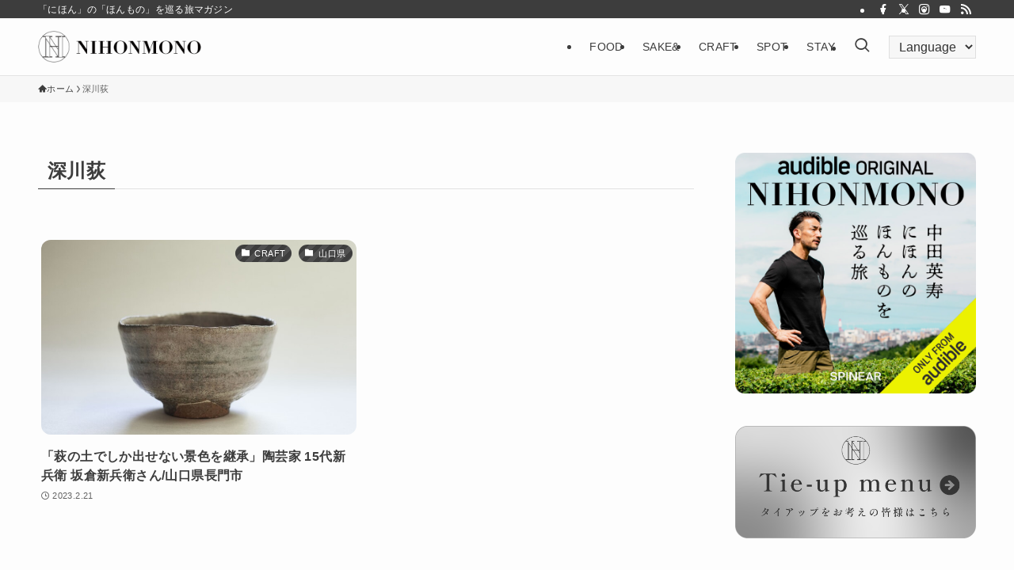

--- FILE ---
content_type: text/html; charset=UTF-8
request_url: https://nihonmono.jp/tag/%E6%B7%B1%E5%B7%9D%E8%8D%BB/
body_size: 21690
content:
<!DOCTYPE html>
<html dir="ltr" lang="ja" prefix="og: https://ogp.me/ns#" data-loaded="false" data-scrolled="false" data-spmenu="closed">
<head>
<meta charset="utf-8">
<meta name="format-detection" content="telephone=no">
<meta http-equiv="X-UA-Compatible" content="IE=edge">
<meta name="viewport" content="width=device-width, viewport-fit=cover">
<title>深川荻 - NIHONMONO</title>
	<style>img:is([sizes="auto" i], [sizes^="auto," i]) { contain-intrinsic-size: 3000px 1500px }</style>
	
		<!-- All in One SEO 4.8.1.1 - aioseo.com -->
	<meta name="robots" content="noindex, max-snippet:-1, max-image-preview:large, max-video-preview:-1" />
	<link rel="canonical" href="https://nihonmono.jp/tag/%e6%b7%b1%e5%b7%9d%e8%8d%bb/" />
	<meta name="generator" content="All in One SEO (AIOSEO) 4.8.1.1" />
		<script type="application/ld+json" class="aioseo-schema">
			{"@context":"https:\/\/schema.org","@graph":[{"@type":"BreadcrumbList","@id":"https:\/\/nihonmono.jp\/tag\/%E6%B7%B1%E5%B7%9D%E8%8D%BB\/#breadcrumblist","itemListElement":[{"@type":"ListItem","@id":"https:\/\/nihonmono.jp\/#listItem","position":1,"name":"\u5bb6","item":"https:\/\/nihonmono.jp\/","nextItem":{"@type":"ListItem","@id":"https:\/\/nihonmono.jp\/tag\/%e6%b7%b1%e5%b7%9d%e8%8d%bb\/#listItem","name":"\u6df1\u5ddd\u837b"}},{"@type":"ListItem","@id":"https:\/\/nihonmono.jp\/tag\/%e6%b7%b1%e5%b7%9d%e8%8d%bb\/#listItem","position":2,"name":"\u6df1\u5ddd\u837b","previousItem":{"@type":"ListItem","@id":"https:\/\/nihonmono.jp\/#listItem","name":"\u5bb6"}}]},{"@type":"CollectionPage","@id":"https:\/\/nihonmono.jp\/tag\/%E6%B7%B1%E5%B7%9D%E8%8D%BB\/#collectionpage","url":"https:\/\/nihonmono.jp\/tag\/%E6%B7%B1%E5%B7%9D%E8%8D%BB\/","name":"\u6df1\u5ddd\u837b - NIHONMONO","inLanguage":"ja","isPartOf":{"@id":"https:\/\/nihonmono.jp\/#website"},"breadcrumb":{"@id":"https:\/\/nihonmono.jp\/tag\/%E6%B7%B1%E5%B7%9D%E8%8D%BB\/#breadcrumblist"}},{"@type":"Organization","@id":"https:\/\/nihonmono.jp\/#organization","name":"NIHONMONO","description":"\u300c\u306b\u307b\u3093\u300d\u306e\u300c\u307b\u3093\u3082\u306e\u300d\u3092\u5de1\u308b\u65c5\u30de\u30ac\u30b8\u30f3","url":"https:\/\/nihonmono.jp\/"},{"@type":"WebSite","@id":"https:\/\/nihonmono.jp\/#website","url":"https:\/\/nihonmono.jp\/","name":"NIHONMONO","description":"\u300c\u306b\u307b\u3093\u300d\u306e\u300c\u307b\u3093\u3082\u306e\u300d\u3092\u5de1\u308b\u65c5\u30de\u30ac\u30b8\u30f3","inLanguage":"ja","publisher":{"@id":"https:\/\/nihonmono.jp\/#organization"}}]}
		</script>
		<!-- All in One SEO -->

<link rel='dns-prefetch' href='//maps.googleapis.com' />
<link rel='dns-prefetch' href='//developers.google.com' />
<link rel="alternate" type="application/rss+xml" title="NIHONMONO &raquo; フィード" href="https://nihonmono.jp/feed/" />
<link rel="alternate" type="application/rss+xml" title="NIHONMONO &raquo; コメントフィード" href="https://nihonmono.jp/comments/feed/" />
<link rel="alternate" type="application/rss+xml" title="NIHONMONO &raquo; 深川荻 タグのフィード" href="https://nihonmono.jp/tag/%e6%b7%b1%e5%b7%9d%e8%8d%bb/feed/" />
<link rel='stylesheet' id='sbr_styles-css' href='https://nihonmono.jp/wp-content/plugins/reviews-feed/assets/css/sbr-styles.css?ver=1.2.0' type='text/css' media='all' />
<link rel='stylesheet' id='sbi_styles-css' href='https://nihonmono.jp/wp-content/plugins/instagram-feed/css/sbi-styles.min.css?ver=6.8.0' type='text/css' media='all' />
<link rel='stylesheet' id='wp-block-library-css' href='https://nihonmono.jp/wp-includes/css/dist/block-library/style.min.css?ver=6.8.2' type='text/css' media='all' />
<link rel='stylesheet' id='swell-icons-css' href='https://nihonmono.jp/wp-content/themes/swell/build/css/swell-icons.css?ver=2.12.0' type='text/css' media='all' />
<link rel='stylesheet' id='main_style-css' href='https://nihonmono.jp/wp-content/themes/swell/build/css/main.css?ver=2.12.0' type='text/css' media='all' />
<link rel='stylesheet' id='swell_blocks-css' href='https://nihonmono.jp/wp-content/themes/swell/build/css/blocks.css?ver=2.12.0' type='text/css' media='all' />
<style id='swell_custom-inline-css' type='text/css'>
:root{--swl-fz--content:4vw;--swl-letter_spacing:.025em;--swl-font_family:"游ゴシック体", "Yu Gothic", YuGothic, "Hiragino Kaku Gothic ProN", "Hiragino Sans", Meiryo, sans-serif;--swl-font_weight:500;--color_main:#3d3d3d;--color_text:#3d3d3d;--color_link:#1176d4;--color_htag:#3d3d3d;--color_bg:#fdfdfd;--color_gradient1:#ffffff;--color_gradient2:#c9c9c9;--color_main_thin:rgba(76, 76, 76, 0.05 );--color_main_dark:rgba(46, 46, 46, 1 );--color_list_check:#3d3d3d;--color_list_num:#3d3d3d;--color_list_good:#86dd7b;--color_list_triangle:#f4e03a;--color_list_bad:#f36060;--color_faq_q:#d55656;--color_faq_a:#6599b7;--color_icon_good:#3cd250;--color_icon_good_bg:#ecffe9;--color_icon_bad:#4b73eb;--color_icon_bad_bg:#eafaff;--color_icon_info:#f578b4;--color_icon_info_bg:#fff0fa;--color_icon_announce:#ffa537;--color_icon_announce_bg:#fff5f0;--color_icon_pen:#7a7a7a;--color_icon_pen_bg:#f7f7f7;--color_icon_book:#787364;--color_icon_book_bg:#f8f6ef;--color_icon_point:#ffa639;--color_icon_check:#86d67c;--color_icon_batsu:#f36060;--color_icon_hatena:#5295cc;--color_icon_caution:#f7da38;--color_icon_memo:#84878a;--color_deep01:#e44141;--color_deep02:#3d79d5;--color_deep03:#63a84d;--color_deep04:#f09f4d;--color_pale01:#fff2f0;--color_pale02:#f3f8fd;--color_pale03:#f1f9ee;--color_pale04:#fdf9ee;--color_mark_blue:#b7e3ff;--color_mark_green:#bdf9c3;--color_mark_yellow:#fcf69f;--color_mark_orange:#ffddbc;--border01:solid 1px var(--color_main);--border02:double 4px var(--color_main);--border03:dashed 2px var(--color_border);--border04:solid 4px var(--color_gray);--card_posts_thumb_ratio:61.805%;--list_posts_thumb_ratio:61.805%;--big_posts_thumb_ratio:56.25%;--thumb_posts_thumb_ratio:61.805%;--blogcard_thumb_ratio:56.25%;--color_header_bg:#fdfdfd;--color_header_text:#3d3d3d;--color_footer_bg:#e5e5e5;--color_footer_text:#333;--container_size:1200px;--article_size:900px;--logo_size_sp:48px;--logo_size_pc:40px;--logo_size_pcfix:32px;}.swl-cell-bg[data-icon="doubleCircle"]{--cell-icon-color:#ffc977}.swl-cell-bg[data-icon="circle"]{--cell-icon-color:#94e29c}.swl-cell-bg[data-icon="triangle"]{--cell-icon-color:#eeda2f}.swl-cell-bg[data-icon="close"]{--cell-icon-color:#ec9191}.swl-cell-bg[data-icon="hatena"]{--cell-icon-color:#93c9da}.swl-cell-bg[data-icon="check"]{--cell-icon-color:#94e29c}.swl-cell-bg[data-icon="line"]{--cell-icon-color:#9b9b9b}.cap_box[data-colset="col1"]{--capbox-color:#f59b5f;--capbox-color--bg:#fff8eb}.cap_box[data-colset="col2"]{--capbox-color:#5fb9f5;--capbox-color--bg:#edf5ff}.cap_box[data-colset="col3"]{--capbox-color:#2fcd90;--capbox-color--bg:#eafaf2}.red_{--the-btn-color:#f74a4a;--the-btn-color2:#ffbc49;--the-solid-shadow: rgba(185, 56, 56, 1 )}.blue_{--the-btn-color:#338df4;--the-btn-color2:#35eaff;--the-solid-shadow: rgba(38, 106, 183, 1 )}.green_{--the-btn-color:#62d847;--the-btn-color2:#7bf7bd;--the-solid-shadow: rgba(74, 162, 53, 1 )}.is-style-btn_normal{--the-btn-radius:80px}.is-style-btn_solid{--the-btn-radius:80px}.is-style-btn_shiny{--the-btn-radius:80px}.is-style-btn_line{--the-btn-radius:80px}.post_content blockquote{padding:1.5em 2em 1.5em 3em}.post_content blockquote::before{content:"";display:block;width:5px;height:calc(100% - 3em);top:1.5em;left:1.5em;border-left:solid 1px rgba(180,180,180,.75);border-right:solid 1px rgba(180,180,180,.75);}.mark_blue{background:-webkit-linear-gradient(transparent 64%,var(--color_mark_blue) 0%);background:linear-gradient(transparent 64%,var(--color_mark_blue) 0%)}.mark_green{background:-webkit-linear-gradient(transparent 64%,var(--color_mark_green) 0%);background:linear-gradient(transparent 64%,var(--color_mark_green) 0%)}.mark_yellow{background:-webkit-linear-gradient(transparent 64%,var(--color_mark_yellow) 0%);background:linear-gradient(transparent 64%,var(--color_mark_yellow) 0%)}.mark_orange{background:-webkit-linear-gradient(transparent 64%,var(--color_mark_orange) 0%);background:linear-gradient(transparent 64%,var(--color_mark_orange) 0%)}[class*="is-style-icon_"]{color:#333;border-width:0}[class*="is-style-big_icon_"]{border-width:2px;border-style:solid}[data-col="gray"] .c-balloon__text{background:#f7f7f7;border-color:#ccc}[data-col="gray"] .c-balloon__before{border-right-color:#f7f7f7}[data-col="green"] .c-balloon__text{background:#d1f8c2;border-color:#9ddd93}[data-col="green"] .c-balloon__before{border-right-color:#d1f8c2}[data-col="blue"] .c-balloon__text{background:#e2f6ff;border-color:#93d2f0}[data-col="blue"] .c-balloon__before{border-right-color:#e2f6ff}[data-col="red"] .c-balloon__text{background:#ffebeb;border-color:#f48789}[data-col="red"] .c-balloon__before{border-right-color:#ffebeb}[data-col="yellow"] .c-balloon__text{background:#f9f7d2;border-color:#fbe593}[data-col="yellow"] .c-balloon__before{border-right-color:#f9f7d2}.-type-list2 .p-postList__body::after,.-type-big .p-postList__body::after{content: "READ MORE »";}.c-postThumb__cat{background-color:#3d3d3d;color:#fff;background-image: repeating-linear-gradient(-45deg,rgba(255,255,255,.1),rgba(255,255,255,.1) 6px,transparent 6px,transparent 12px)}.post_content h2:where(:not([class^="swell-block-"]):not(.faq_q):not(.p-postList__title)){background:var(--color_htag);padding:.75em 1em;color:#fff}.post_content h2:where(:not([class^="swell-block-"]):not(.faq_q):not(.p-postList__title))::before{position:absolute;display:block;pointer-events:none;content:"";top:-4px;left:0;width:100%;height:calc(100% + 4px);box-sizing:content-box;border-top:solid 2px var(--color_htag);border-bottom:solid 2px var(--color_htag)}.post_content h3:where(:not([class^="swell-block-"]):not(.faq_q):not(.p-postList__title)){padding:0 .5em .5em}.post_content h3:where(:not([class^="swell-block-"]):not(.faq_q):not(.p-postList__title))::before{content:"";width:100%;height:2px;background: repeating-linear-gradient(90deg, var(--color_htag) 0%, var(--color_htag) 29.3%, rgba(150,150,150,.2) 29.3%, rgba(150,150,150,.2) 100%)}.post_content h4:where(:not([class^="swell-block-"]):not(.faq_q):not(.p-postList__title)){padding:0 0 0 16px;border-left:solid 2px var(--color_htag)}.l-header{border-bottom: solid 1px rgba(0,0,0,.1)}.l-header__bar{color:#fff;background:#3d3d3d}.l-header__menuBtn{order:1}.l-header__customBtn{order:3}.l-header__customBtn{color:#fff;background-color:#000000}.c-gnav a::after{background:var(--color_header_text);width:0%;height:2px}.p-spHeadMenu .menu-item.-current{border-bottom-color:var(--color_header_text)}.c-gnav > li:hover > a::after,.c-gnav > .-current > a::after{width:100%}.c-gnav .sub-menu{color:#fff;background:var(--color_main)}.l-fixHeader::before{opacity:1}#pagetop{border-radius:50%}.c-widget__title.-spmenu{padding:.5em .75em;border-radius:var(--swl-radius--2, 0px);background:var(--color_main);color:#fff;}.c-widget__title.-footer{padding:.5em}.c-widget__title.-footer::before{content:"";bottom:0;left:0;width:40%;z-index:1;background:var(--color_main)}.c-widget__title.-footer::after{content:"";bottom:0;left:0;width:100%;background:var(--color_border)}.c-secTitle{border-left:solid 2px var(--color_main);padding:0em .75em}.p-spMenu{color:#333}.p-spMenu__inner::before{background:#fdfdfd;opacity:1}.p-spMenu__overlay{background:#000;opacity:0.6}[class*="page-numbers"]{border-radius:50%;margin:4px;color:#fff;background-color:#dedede}a{text-decoration: none}.l-topTitleArea.c-filterLayer::before{background-color:#000;opacity:0.2;content:""}@media screen and (min-width: 960px){:root{}}@media screen and (max-width: 959px){:root{}.l-header__logo{order:2;text-align:center}}@media screen and (min-width: 600px){:root{--swl-fz--content:16px;}}@media screen and (max-width: 599px){:root{}}@media (min-width: 1108px) {.alignwide{left:-100px;width:calc(100% + 200px);}}@media (max-width: 1108px) {.-sidebar-off .swell-block-fullWide__inner.l-container .alignwide{left:0px;width:100%;}}.l-fixHeader .l-fixHeader__gnav{order:0}[data-scrolled=true] .l-fixHeader[data-ready]{opacity:1;-webkit-transform:translateY(0)!important;transform:translateY(0)!important;visibility:visible}.-body-solid .l-fixHeader{box-shadow:0 2px 4px var(--swl-color_shadow)}.l-fixHeader__inner{align-items:stretch;color:var(--color_header_text);display:flex;padding-bottom:0;padding-top:0;position:relative;z-index:1}.l-fixHeader__logo{align-items:center;display:flex;line-height:1;margin-right:24px;order:0;padding:16px 0}:root{--swl-radius--2:2px;--swl-radius--4:4px;--swl-radius--8:8px}.c-categoryList__link,.c-tagList__link,.tag-cloud-link{border-radius:16px;padding:6px 10px}.-related .p-postList__thumb,.is-style-bg_gray,.is-style-bg_main,.is-style-bg_main_thin,.is-style-bg_stripe,.is-style-border_dg,.is-style-border_dm,.is-style-border_sg,.is-style-border_sm,.is-style-dent_box,.is-style-note_box,.is-style-stitch,[class*=is-style-big_icon_],input[type=number],input[type=text],textarea{border-radius:4px}.-ps-style-img .p-postList__link,.-type-thumb .p-postList__link,.p-postList__thumb{border-radius:12px;overflow:hidden;z-index:0}.c-widget .-type-list.-w-ranking .p-postList__item:before{border-radius:16px;left:2px;top:2px}.c-widget .-type-card.-w-ranking .p-postList__item:before{border-radius:0 0 4px 4px}.c-postThumb__cat{border-radius:16px;margin:.5em;padding:0 8px}.cap_box_ttl{border-radius:2px 2px 0 0}.cap_box_content{border-radius:0 0 2px 2px}.cap_box.is-style-small_ttl .cap_box_content{border-radius:0 2px 2px 2px}.cap_box.is-style-inner .cap_box_content,.cap_box.is-style-onborder_ttl .cap_box_content,.cap_box.is-style-onborder_ttl2 .cap_box_content,.cap_box.is-style-onborder_ttl2 .cap_box_ttl,.cap_box.is-style-shadow{border-radius:2px}.is-style-more_btn a,.p-postList__body:after,.submit{border-radius:40px}@media (min-width:960px){#sidebar .-type-list .p-postList__thumb{border-radius:8px}}@media not all and (min-width:960px){.-ps-style-img .p-postList__link,.-type-thumb .p-postList__link,.p-postList__thumb{border-radius:8px}}.l-header__bar{position:relative;width:100%}.l-header__bar .c-catchphrase{color:inherit;font-size:12px;letter-spacing:var(--swl-letter_spacing,.2px);line-height:14px;margin-right:auto;overflow:hidden;padding:4px 0;white-space:nowrap;width:50%}.l-header__bar .c-iconList .c-iconList__link{margin:0;padding:4px 6px}.l-header__barInner{align-items:center;display:flex;justify-content:flex-end}@media (min-width:960px){.-series .l-header__inner{align-items:stretch;display:flex}.-series .l-header__logo{align-items:center;display:flex;flex-wrap:wrap;margin-right:24px;padding:16px 0}.-series .l-header__logo .c-catchphrase{font-size:13px;padding:4px 0}.-series .c-headLogo{margin-right:16px}.-series-right .l-header__inner{justify-content:space-between}.-series-right .c-gnavWrap{margin-left:auto}.-series-right .w-header{margin-left:12px}.-series-left .w-header{margin-left:auto}}@media (min-width:960px) and (min-width:600px){.-series .c-headLogo{max-width:400px}}.c-submenuToggleBtn:after{content:"";height:100%;left:0;position:absolute;top:0;width:100%;z-index:0}.c-submenuToggleBtn{cursor:pointer;display:block;height:2em;line-height:2;position:absolute;right:8px;text-align:center;top:50%;-webkit-transform:translateY(-50%);transform:translateY(-50%);width:2em;z-index:1}.c-submenuToggleBtn:before{content:"\e910";display:inline-block;font-family:icomoon;font-size:14px;transition:-webkit-transform .25s;transition:transform .25s;transition:transform .25s,-webkit-transform .25s}.c-submenuToggleBtn:after{border:1px solid;opacity:.15;transition:background-color .25s}.c-submenuToggleBtn.is-opened:before{-webkit-transform:rotate(-180deg);transform:rotate(-180deg)}.widget_categories>ul>.cat-item>a,.wp-block-categories-list>li>a{padding-left:1.75em}.c-listMenu a{padding:.75em .5em;position:relative}.c-gnav .sub-menu a:not(:last-child),.c-listMenu a:not(:last-child){padding-right:40px}.c-gnav .sub-menu .sub-menu{box-shadow:none}.c-gnav .sub-menu .sub-menu,.c-listMenu .children,.c-listMenu .sub-menu{height:0;margin:0;opacity:0;overflow:hidden;position:relative;transition:.25s}.c-gnav .sub-menu .sub-menu.is-opened,.c-listMenu .children.is-opened,.c-listMenu .sub-menu.is-opened{height:auto;opacity:1;visibility:visible}.c-gnav .sub-menu .sub-menu a,.c-listMenu .children a,.c-listMenu .sub-menu a{font-size:.9em;padding-left:1.5em}.c-gnav .sub-menu .sub-menu ul a,.c-listMenu .children ul a,.c-listMenu .sub-menu ul a{padding-left:2.25em}@media (min-width:600px){.c-submenuToggleBtn{height:28px;line-height:28px;transition:background-color .25s;width:28px}}@media (min-width:960px){.c-submenuToggleBtn:hover:after{background-color:currentcolor}}:root{--color_content_bg:var(--color_bg);}.c-widget__title.-side{padding:.5em}.c-widget__title.-side::before{content:"";bottom:0;left:0;width:40%;z-index:1;background:var(--color_main)}.c-widget__title.-side::after{content:"";bottom:0;left:0;width:100%;background:var(--color_border)}@media screen and (min-width: 960px){:root{}}@media screen and (max-width: 959px){:root{}}@media screen and (min-width: 600px){:root{}}@media screen and (max-width: 599px){:root{}}.swell-block-fullWide__inner.l-container{--swl-fw_inner_pad:var(--swl-pad_container,0px)}@media (min-width:960px){.-sidebar-on .l-content .alignfull,.-sidebar-on .l-content .alignwide{left:-16px;width:calc(100% + 32px)}.swell-block-fullWide__inner.l-article{--swl-fw_inner_pad:var(--swl-pad_post_content,0px)}.-sidebar-on .swell-block-fullWide__inner .alignwide{left:0;width:100%}.-sidebar-on .swell-block-fullWide__inner .alignfull{left:calc(0px - var(--swl-fw_inner_pad, 0))!important;margin-left:0!important;margin-right:0!important;width:calc(100% + var(--swl-fw_inner_pad, 0)*2)!important}}.-index-off .p-toc,.swell-toc-placeholder:empty{display:none}.p-toc.-modal{height:100%;margin:0;overflow-y:auto;padding:0}#main_content .p-toc{border-radius:var(--swl-radius--2,0);margin:4em auto;max-width:800px}#sidebar .p-toc{margin-top:-.5em}.p-toc .__pn:before{content:none!important;counter-increment:none}.p-toc .__prev{margin:0 0 1em}.p-toc .__next{margin:1em 0 0}.p-toc.is-omitted:not([data-omit=ct]) [data-level="2"] .p-toc__childList{height:0;margin-bottom:-.5em;visibility:hidden}.p-toc.is-omitted:not([data-omit=nest]){position:relative}.p-toc.is-omitted:not([data-omit=nest]):before{background:linear-gradient(hsla(0,0%,100%,0),var(--color_bg));bottom:5em;content:"";height:4em;left:0;opacity:.75;pointer-events:none;position:absolute;width:100%;z-index:1}.p-toc.is-omitted:not([data-omit=nest]):after{background:var(--color_bg);bottom:0;content:"";height:5em;left:0;opacity:.75;position:absolute;width:100%;z-index:1}.p-toc.is-omitted:not([data-omit=nest]) .__next,.p-toc.is-omitted:not([data-omit=nest]) [data-omit="1"]{display:none}.p-toc .p-toc__expandBtn{background-color:#f7f7f7;border:rgba(0,0,0,.2);border-radius:5em;box-shadow:0 0 0 1px #bbb;color:#333;display:block;font-size:14px;line-height:1.5;margin:.75em auto 0;min-width:6em;padding:.5em 1em;position:relative;transition:box-shadow .25s;z-index:2}.p-toc[data-omit=nest] .p-toc__expandBtn{display:inline-block;font-size:13px;margin:0 0 0 1.25em;padding:.5em .75em}.p-toc:not([data-omit=nest]) .p-toc__expandBtn:after,.p-toc:not([data-omit=nest]) .p-toc__expandBtn:before{border-top-color:inherit;border-top-style:dotted;border-top-width:3px;content:"";display:block;height:1px;position:absolute;top:calc(50% - 1px);transition:border-color .25s;width:100%;width:22px}.p-toc:not([data-omit=nest]) .p-toc__expandBtn:before{right:calc(100% + 1em)}.p-toc:not([data-omit=nest]) .p-toc__expandBtn:after{left:calc(100% + 1em)}.p-toc.is-expanded .p-toc__expandBtn{border-color:transparent}.p-toc__ttl{display:block;font-size:1.2em;line-height:1;position:relative;text-align:center}.p-toc__ttl:before{content:"\e918";display:inline-block;font-family:icomoon;margin-right:.5em;padding-bottom:2px;vertical-align:middle}#index_modal .p-toc__ttl{margin-bottom:.5em}.p-toc__list li{line-height:1.6}.p-toc__list>li+li{margin-top:.5em}.p-toc__list .p-toc__childList{padding-left:.5em}.p-toc__list [data-level="3"]{font-size:.9em}.p-toc__list .mininote{display:none}.post_content .p-toc__list{padding-left:0}#sidebar .p-toc__list{margin-bottom:0}#sidebar .p-toc__list .p-toc__childList{padding-left:0}.p-toc__link{color:inherit;font-size:inherit;text-decoration:none}.p-toc__link:hover{opacity:.8}.p-toc.-border{border-bottom:2px solid var(--color_main);border-top:2px solid var(--color_main);padding:1.75em .5em 1.5em}.p-toc.-border .p-toc__ttl{margin-bottom:.75em}@media (min-width:960px){#main_content .p-toc{width:92%}}@media (hover:hover){.p-toc .p-toc__expandBtn:hover{border-color:transparent;box-shadow:0 0 0 2px currentcolor}}@media (min-width:600px){.p-toc.-border{padding:1.75em 1em 1.5em}}
</style>
<link rel='stylesheet' id='swell-parts/footer-css' href='https://nihonmono.jp/wp-content/themes/swell/build/css/modules/parts/footer.css?ver=2.12.0' type='text/css' media='all' />
<link rel='stylesheet' id='swell-page/term-css' href='https://nihonmono.jp/wp-content/themes/swell/build/css/modules/page/term.css?ver=2.12.0' type='text/css' media='all' />
<style id='classic-theme-styles-inline-css' type='text/css'>
/*! This file is auto-generated */
.wp-block-button__link{color:#fff;background-color:#32373c;border-radius:9999px;box-shadow:none;text-decoration:none;padding:calc(.667em + 2px) calc(1.333em + 2px);font-size:1.125em}.wp-block-file__button{background:#32373c;color:#fff;text-decoration:none}
</style>
<style id='global-styles-inline-css' type='text/css'>
:root{--wp--preset--aspect-ratio--square: 1;--wp--preset--aspect-ratio--4-3: 4/3;--wp--preset--aspect-ratio--3-4: 3/4;--wp--preset--aspect-ratio--3-2: 3/2;--wp--preset--aspect-ratio--2-3: 2/3;--wp--preset--aspect-ratio--16-9: 16/9;--wp--preset--aspect-ratio--9-16: 9/16;--wp--preset--color--black: #000;--wp--preset--color--cyan-bluish-gray: #abb8c3;--wp--preset--color--white: #fff;--wp--preset--color--pale-pink: #f78da7;--wp--preset--color--vivid-red: #cf2e2e;--wp--preset--color--luminous-vivid-orange: #ff6900;--wp--preset--color--luminous-vivid-amber: #fcb900;--wp--preset--color--light-green-cyan: #7bdcb5;--wp--preset--color--vivid-green-cyan: #00d084;--wp--preset--color--pale-cyan-blue: #8ed1fc;--wp--preset--color--vivid-cyan-blue: #0693e3;--wp--preset--color--vivid-purple: #9b51e0;--wp--preset--color--swl-main: var(--color_main);--wp--preset--color--swl-main-thin: var(--color_main_thin);--wp--preset--color--swl-gray: var(--color_gray);--wp--preset--color--swl-deep-01: var(--color_deep01);--wp--preset--color--swl-deep-02: var(--color_deep02);--wp--preset--color--swl-deep-03: var(--color_deep03);--wp--preset--color--swl-deep-04: var(--color_deep04);--wp--preset--color--swl-pale-01: var(--color_pale01);--wp--preset--color--swl-pale-02: var(--color_pale02);--wp--preset--color--swl-pale-03: var(--color_pale03);--wp--preset--color--swl-pale-04: var(--color_pale04);--wp--preset--gradient--vivid-cyan-blue-to-vivid-purple: linear-gradient(135deg,rgba(6,147,227,1) 0%,rgb(155,81,224) 100%);--wp--preset--gradient--light-green-cyan-to-vivid-green-cyan: linear-gradient(135deg,rgb(122,220,180) 0%,rgb(0,208,130) 100%);--wp--preset--gradient--luminous-vivid-amber-to-luminous-vivid-orange: linear-gradient(135deg,rgba(252,185,0,1) 0%,rgba(255,105,0,1) 100%);--wp--preset--gradient--luminous-vivid-orange-to-vivid-red: linear-gradient(135deg,rgba(255,105,0,1) 0%,rgb(207,46,46) 100%);--wp--preset--gradient--very-light-gray-to-cyan-bluish-gray: linear-gradient(135deg,rgb(238,238,238) 0%,rgb(169,184,195) 100%);--wp--preset--gradient--cool-to-warm-spectrum: linear-gradient(135deg,rgb(74,234,220) 0%,rgb(151,120,209) 20%,rgb(207,42,186) 40%,rgb(238,44,130) 60%,rgb(251,105,98) 80%,rgb(254,248,76) 100%);--wp--preset--gradient--blush-light-purple: linear-gradient(135deg,rgb(255,206,236) 0%,rgb(152,150,240) 100%);--wp--preset--gradient--blush-bordeaux: linear-gradient(135deg,rgb(254,205,165) 0%,rgb(254,45,45) 50%,rgb(107,0,62) 100%);--wp--preset--gradient--luminous-dusk: linear-gradient(135deg,rgb(255,203,112) 0%,rgb(199,81,192) 50%,rgb(65,88,208) 100%);--wp--preset--gradient--pale-ocean: linear-gradient(135deg,rgb(255,245,203) 0%,rgb(182,227,212) 50%,rgb(51,167,181) 100%);--wp--preset--gradient--electric-grass: linear-gradient(135deg,rgb(202,248,128) 0%,rgb(113,206,126) 100%);--wp--preset--gradient--midnight: linear-gradient(135deg,rgb(2,3,129) 0%,rgb(40,116,252) 100%);--wp--preset--font-size--small: 0.9em;--wp--preset--font-size--medium: 1.1em;--wp--preset--font-size--large: 1.25em;--wp--preset--font-size--x-large: 42px;--wp--preset--font-size--xs: 0.75em;--wp--preset--font-size--huge: 1.6em;--wp--preset--spacing--20: 0.44rem;--wp--preset--spacing--30: 0.67rem;--wp--preset--spacing--40: 1rem;--wp--preset--spacing--50: 1.5rem;--wp--preset--spacing--60: 2.25rem;--wp--preset--spacing--70: 3.38rem;--wp--preset--spacing--80: 5.06rem;--wp--preset--shadow--natural: 6px 6px 9px rgba(0, 0, 0, 0.2);--wp--preset--shadow--deep: 12px 12px 50px rgba(0, 0, 0, 0.4);--wp--preset--shadow--sharp: 6px 6px 0px rgba(0, 0, 0, 0.2);--wp--preset--shadow--outlined: 6px 6px 0px -3px rgba(255, 255, 255, 1), 6px 6px rgba(0, 0, 0, 1);--wp--preset--shadow--crisp: 6px 6px 0px rgba(0, 0, 0, 1);}:where(.is-layout-flex){gap: 0.5em;}:where(.is-layout-grid){gap: 0.5em;}body .is-layout-flex{display: flex;}.is-layout-flex{flex-wrap: wrap;align-items: center;}.is-layout-flex > :is(*, div){margin: 0;}body .is-layout-grid{display: grid;}.is-layout-grid > :is(*, div){margin: 0;}:where(.wp-block-columns.is-layout-flex){gap: 2em;}:where(.wp-block-columns.is-layout-grid){gap: 2em;}:where(.wp-block-post-template.is-layout-flex){gap: 1.25em;}:where(.wp-block-post-template.is-layout-grid){gap: 1.25em;}.has-black-color{color: var(--wp--preset--color--black) !important;}.has-cyan-bluish-gray-color{color: var(--wp--preset--color--cyan-bluish-gray) !important;}.has-white-color{color: var(--wp--preset--color--white) !important;}.has-pale-pink-color{color: var(--wp--preset--color--pale-pink) !important;}.has-vivid-red-color{color: var(--wp--preset--color--vivid-red) !important;}.has-luminous-vivid-orange-color{color: var(--wp--preset--color--luminous-vivid-orange) !important;}.has-luminous-vivid-amber-color{color: var(--wp--preset--color--luminous-vivid-amber) !important;}.has-light-green-cyan-color{color: var(--wp--preset--color--light-green-cyan) !important;}.has-vivid-green-cyan-color{color: var(--wp--preset--color--vivid-green-cyan) !important;}.has-pale-cyan-blue-color{color: var(--wp--preset--color--pale-cyan-blue) !important;}.has-vivid-cyan-blue-color{color: var(--wp--preset--color--vivid-cyan-blue) !important;}.has-vivid-purple-color{color: var(--wp--preset--color--vivid-purple) !important;}.has-black-background-color{background-color: var(--wp--preset--color--black) !important;}.has-cyan-bluish-gray-background-color{background-color: var(--wp--preset--color--cyan-bluish-gray) !important;}.has-white-background-color{background-color: var(--wp--preset--color--white) !important;}.has-pale-pink-background-color{background-color: var(--wp--preset--color--pale-pink) !important;}.has-vivid-red-background-color{background-color: var(--wp--preset--color--vivid-red) !important;}.has-luminous-vivid-orange-background-color{background-color: var(--wp--preset--color--luminous-vivid-orange) !important;}.has-luminous-vivid-amber-background-color{background-color: var(--wp--preset--color--luminous-vivid-amber) !important;}.has-light-green-cyan-background-color{background-color: var(--wp--preset--color--light-green-cyan) !important;}.has-vivid-green-cyan-background-color{background-color: var(--wp--preset--color--vivid-green-cyan) !important;}.has-pale-cyan-blue-background-color{background-color: var(--wp--preset--color--pale-cyan-blue) !important;}.has-vivid-cyan-blue-background-color{background-color: var(--wp--preset--color--vivid-cyan-blue) !important;}.has-vivid-purple-background-color{background-color: var(--wp--preset--color--vivid-purple) !important;}.has-black-border-color{border-color: var(--wp--preset--color--black) !important;}.has-cyan-bluish-gray-border-color{border-color: var(--wp--preset--color--cyan-bluish-gray) !important;}.has-white-border-color{border-color: var(--wp--preset--color--white) !important;}.has-pale-pink-border-color{border-color: var(--wp--preset--color--pale-pink) !important;}.has-vivid-red-border-color{border-color: var(--wp--preset--color--vivid-red) !important;}.has-luminous-vivid-orange-border-color{border-color: var(--wp--preset--color--luminous-vivid-orange) !important;}.has-luminous-vivid-amber-border-color{border-color: var(--wp--preset--color--luminous-vivid-amber) !important;}.has-light-green-cyan-border-color{border-color: var(--wp--preset--color--light-green-cyan) !important;}.has-vivid-green-cyan-border-color{border-color: var(--wp--preset--color--vivid-green-cyan) !important;}.has-pale-cyan-blue-border-color{border-color: var(--wp--preset--color--pale-cyan-blue) !important;}.has-vivid-cyan-blue-border-color{border-color: var(--wp--preset--color--vivid-cyan-blue) !important;}.has-vivid-purple-border-color{border-color: var(--wp--preset--color--vivid-purple) !important;}.has-vivid-cyan-blue-to-vivid-purple-gradient-background{background: var(--wp--preset--gradient--vivid-cyan-blue-to-vivid-purple) !important;}.has-light-green-cyan-to-vivid-green-cyan-gradient-background{background: var(--wp--preset--gradient--light-green-cyan-to-vivid-green-cyan) !important;}.has-luminous-vivid-amber-to-luminous-vivid-orange-gradient-background{background: var(--wp--preset--gradient--luminous-vivid-amber-to-luminous-vivid-orange) !important;}.has-luminous-vivid-orange-to-vivid-red-gradient-background{background: var(--wp--preset--gradient--luminous-vivid-orange-to-vivid-red) !important;}.has-very-light-gray-to-cyan-bluish-gray-gradient-background{background: var(--wp--preset--gradient--very-light-gray-to-cyan-bluish-gray) !important;}.has-cool-to-warm-spectrum-gradient-background{background: var(--wp--preset--gradient--cool-to-warm-spectrum) !important;}.has-blush-light-purple-gradient-background{background: var(--wp--preset--gradient--blush-light-purple) !important;}.has-blush-bordeaux-gradient-background{background: var(--wp--preset--gradient--blush-bordeaux) !important;}.has-luminous-dusk-gradient-background{background: var(--wp--preset--gradient--luminous-dusk) !important;}.has-pale-ocean-gradient-background{background: var(--wp--preset--gradient--pale-ocean) !important;}.has-electric-grass-gradient-background{background: var(--wp--preset--gradient--electric-grass) !important;}.has-midnight-gradient-background{background: var(--wp--preset--gradient--midnight) !important;}.has-small-font-size{font-size: var(--wp--preset--font-size--small) !important;}.has-medium-font-size{font-size: var(--wp--preset--font-size--medium) !important;}.has-large-font-size{font-size: var(--wp--preset--font-size--large) !important;}.has-x-large-font-size{font-size: var(--wp--preset--font-size--x-large) !important;}
:where(.wp-block-post-template.is-layout-flex){gap: 1.25em;}:where(.wp-block-post-template.is-layout-grid){gap: 1.25em;}
:where(.wp-block-columns.is-layout-flex){gap: 2em;}:where(.wp-block-columns.is-layout-grid){gap: 2em;}
:root :where(.wp-block-pullquote){font-size: 1.5em;line-height: 1.6;}
</style>
<link rel='stylesheet' id='contact-form-7-css' href='https://nihonmono.jp/wp-content/plugins/contact-form-7/includes/css/styles.css?ver=6.0.6' type='text/css' media='all' />
<link rel='stylesheet' id='child_style-css' href='https://nihonmono.jp/wp-content/themes/swell-nihonmono/style.css?ver=2025010624233' type='text/css' media='all' />
<link rel='stylesheet' id='nihonmono-child-css' href='https://nihonmono.jp/wp-content/themes/swell-nihonmono/assets/css/child.css?ver=2024092741202' type='text/css' media='all' />
<link rel='stylesheet' id='nihonmono-post_list-item-thumb-css' href='https://nihonmono.jp/wp-content/themes/swell-nihonmono/assets/css/post_list-item-thumb.css?ver=2024082271059' type='text/css' media='all' />
<style id='nihonmono-post_list-item-thumb-inline-css' type='text/css'>
.c-postThumb__terms > span{background-color:#3d3d3d;color:#fff;background-image: repeating-linear-gradient(-45deg,rgba(255,255,255,.1),rgba(255,255,255,.1) 6px,transparent 6px,transparent 12px)}
</style>

<noscript><link href="https://nihonmono.jp/wp-content/themes/swell/build/css/noscript.css" rel="stylesheet"></noscript>
<link rel="https://api.w.org/" href="https://nihonmono.jp/wp-json/" /><link rel="alternate" title="JSON" type="application/json" href="https://nihonmono.jp/wp-json/wp/v2/tags/3405" /><link rel="icon" href="https://nihonmono.jp/wp-content/uploads/2021/06/cropped-favicon-32x32.png" sizes="32x32" />
<link rel="icon" href="https://nihonmono.jp/wp-content/uploads/2021/06/cropped-favicon-192x192.png" sizes="192x192" />
<link rel="apple-touch-icon" href="https://nihonmono.jp/wp-content/uploads/2021/06/cropped-favicon-180x180.png" />
<meta name="msapplication-TileImage" content="https://nihonmono.jp/wp-content/uploads/2021/06/cropped-favicon-270x270.png" />

<link rel="stylesheet" href="https://nihonmono.jp/wp-content/themes/swell/build/css/print.css" media="print" >
<!-- Google Tag Manager -->
<script>(function(w,d,s,l,i){w[l]=w[l]||[];w[l].push({'gtm.start':
new Date().getTime(),event:'gtm.js'});var f=d.getElementsByTagName(s)[0],
j=d.createElement(s),dl=l!='dataLayer'?'&l='+l:'';j.async=true;j.src=
'https://www.googletagmanager.com/gtm.js?id='+i+dl;f.parentNode.insertBefore(j,f);
})(window,document,'script','dataLayer','GTM-MMZBWFL');</script>
<!-- End Google Tag Manager -->
</head>
<body>
<!-- Google Tag Manager (noscript) -->
<noscript><iframe src="https://www.googletagmanager.com/ns.html?id=GTM-MMZBWFL"
height="0" width="0" style="display:none;visibility:hidden"></iframe></noscript>
<!-- End Google Tag Manager (noscript) -->
<div id="body_wrap" class="archive tag tag-3405 wp-theme-swell wp-child-theme-swell-nihonmono -index-off -sidebar-on -frame-off id_3405" >
<div id="sp_menu" class="p-spMenu -left">
	<div class="p-spMenu__inner">
		<div class="p-spMenu__closeBtn">
			<button class="c-iconBtn -menuBtn c-plainBtn" data-onclick="toggleMenu" aria-label="メニューを閉じる">
				<i class="c-iconBtn__icon icon-close-thin"></i>
			</button>
		</div>
		<div class="p-spMenu__body">
			<div class="c-widget__title -spmenu">
				MENU			</div>
			<div class="p-spMenu__nav">
				<ul class="c-spnav c-listMenu"><li class="menu-item menu-item-type-taxonomy menu-item-object-culture menu-item-has-children menu-item-50296"><a href="https://nihonmono.jp/culture/food/">FOOD<button class="c-submenuToggleBtn c-plainBtn" data-onclick="toggleSubmenu" aria-label="サブメニューを開閉する"></button></a>
<ul class="sub-menu">
	<li class="menu-item menu-item-type-taxonomy menu-item-object-culture menu-item-50301"><a href="https://nihonmono.jp/culture/agriculture/">農業</a></li>
	<li class="menu-item menu-item-type-taxonomy menu-item-object-culture menu-item-50300"><a href="https://nihonmono.jp/culture/livestock-industry/">畜産業</a></li>
	<li class="menu-item menu-item-type-taxonomy menu-item-object-culture menu-item-50298"><a href="https://nihonmono.jp/culture/fishing/">漁業</a></li>
	<li class="menu-item menu-item-type-taxonomy menu-item-object-culture menu-item-50297"><a href="https://nihonmono.jp/culture/seasoning/">調味料</a></li>
	<li class="menu-item menu-item-type-taxonomy menu-item-object-culture menu-item-50299"><a href="https://nihonmono.jp/culture/processed-goods/">加工品</a></li>
	<li class="menu-item menu-item-type-taxonomy menu-item-object-culture menu-item-50302"><a href="https://nihonmono.jp/culture/restaurant/">レストラン</a></li>
	<li class="menu-item menu-item-type-taxonomy menu-item-object-culture menu-item-50315"><a href="https://nihonmono.jp/culture/tea-category/">お茶関連</a></li>
</ul>
</li>
<li class="menu-item menu-item-type-taxonomy menu-item-object-culture menu-item-has-children menu-item-50303"><a href="https://nihonmono.jp/culture/sake/">SAKE&amp;<button class="c-submenuToggleBtn c-plainBtn" data-onclick="toggleSubmenu" aria-label="サブメニューを開閉する"></button></a>
<ul class="sub-menu">
	<li class="menu-item menu-item-type-taxonomy menu-item-object-culture menu-item-50304"><a href="https://nihonmono.jp/culture/japanese-rice-wine/">日本酒</a></li>
	<li class="menu-item menu-item-type-taxonomy menu-item-object-culture menu-item-50306"><a href="https://nihonmono.jp/culture/wine/">ワイン</a></li>
	<li class="menu-item menu-item-type-taxonomy menu-item-object-culture menu-item-50305"><a href="https://nihonmono.jp/culture/shochu/">焼酎</a></li>
	<li class="menu-item menu-item-type-taxonomy menu-item-object-culture menu-item-50307"><a href="https://nihonmono.jp/culture/whisky/">ウィスキー</a></li>
	<li class="menu-item menu-item-type-taxonomy menu-item-object-culture menu-item-50309"><a href="https://nihonmono.jp/culture/craftbeer/">クラフトビール</a></li>
	<li class="menu-item menu-item-type-taxonomy menu-item-object-culture menu-item-50308"><a href="https://nihonmono.jp/culture/grappa/">グラッパ</a></li>
</ul>
</li>
<li class="menu-item menu-item-type-taxonomy menu-item-object-culture menu-item-has-children menu-item-50310"><a href="https://nihonmono.jp/culture/craft/">CRAFT<button class="c-submenuToggleBtn c-plainBtn" data-onclick="toggleSubmenu" aria-label="サブメニューを開閉する"></button></a>
<ul class="sub-menu">
	<li class="menu-item menu-item-type-taxonomy menu-item-object-culture menu-item-50313"><a href="https://nihonmono.jp/culture/ceramics/">陶芸</a></li>
	<li class="menu-item menu-item-type-taxonomy menu-item-object-culture menu-item-50316"><a href="https://nihonmono.jp/culture/glass/">ガラス</a></li>
	<li class="menu-item menu-item-type-taxonomy menu-item-object-culture menu-item-50320"><a href="https://nihonmono.jp/culture/dyeing-and-weaving/">染織・織物</a></li>
	<li class="menu-item menu-item-type-taxonomy menu-item-object-culture menu-item-50311"><a href="https://nihonmono.jp/culture/and-crafts/">諸工芸</a></li>
	<li class="menu-item menu-item-type-taxonomy menu-item-object-culture menu-item-50321"><a href="https://nihonmono.jp/culture/japanese-lacquer-art/">漆芸</a></li>
	<li class="menu-item menu-item-type-taxonomy menu-item-object-culture menu-item-50319"><a href="https://nihonmono.jp/culture/woodworking/">木工芸</a></li>
	<li class="menu-item menu-item-type-taxonomy menu-item-object-culture menu-item-50322"><a href="https://nihonmono.jp/culture/bamboo-craft/">竹工芸</a></li>
	<li class="menu-item menu-item-type-taxonomy menu-item-object-culture menu-item-50312"><a href="https://nihonmono.jp/culture/goldsmith/">金工</a></li>
	<li class="menu-item menu-item-type-taxonomy menu-item-object-culture menu-item-50317"><a href="https://nihonmono.jp/culture/swordsmith/">刀工</a></li>
	<li class="menu-item menu-item-type-taxonomy menu-item-object-culture menu-item-50318"><a href="https://nihonmono.jp/culture/japanese-paper/">和紙</a></li>
</ul>
</li>
<li class="menu-item menu-item-type-taxonomy menu-item-object-culture menu-item-has-children menu-item-50323"><a href="https://nihonmono.jp/culture/travel/">SPOT<button class="c-submenuToggleBtn c-plainBtn" data-onclick="toggleSubmenu" aria-label="サブメニューを開閉する"></button></a>
<ul class="sub-menu">
	<li class="menu-item menu-item-type-taxonomy menu-item-object-culture menu-item-50329"><a href="https://nihonmono.jp/culture/gardens-and-scenic-spots/">庭園・景勝地</a></li>
	<li class="menu-item menu-item-type-taxonomy menu-item-object-culture menu-item-50326"><a href="https://nihonmono.jp/culture/shrines-temples/">神社・仏閣</a></li>
	<li class="menu-item menu-item-type-taxonomy menu-item-object-culture menu-item-50327"><a href="https://nihonmono.jp/culture/castles-and-buildings/">城・建造物</a></li>
	<li class="menu-item menu-item-type-taxonomy menu-item-object-culture menu-item-50324"><a href="https://nihonmono.jp/culture/historic-ruins/">遺跡</a></li>
	<li class="menu-item menu-item-type-taxonomy menu-item-object-culture menu-item-50330"><a href="https://nihonmono.jp/culture/art-museums/">美術・博物館</a></li>
	<li class="menu-item menu-item-type-taxonomy menu-item-object-culture menu-item-50325"><a href="https://nihonmono.jp/culture/aquariums-and-botanicalgardens/">水族館・植物園</a></li>
	<li class="menu-item menu-item-type-taxonomy menu-item-object-culture menu-item-50328"><a href="https://nihonmono.jp/culture/%e3%81%9d%e3%81%ae%e4%bb%96%e5%90%8d%e6%89%80/">その他名所</a></li>
</ul>
</li>
<li class="menu-item menu-item-type-taxonomy menu-item-object-culture menu-item-has-children menu-item-50331"><a href="https://nihonmono.jp/culture/stay/">STAY<button class="c-submenuToggleBtn c-plainBtn" data-onclick="toggleSubmenu" aria-label="サブメニューを開閉する"></button></a>
<ul class="sub-menu">
	<li class="menu-item menu-item-type-taxonomy menu-item-object-culture menu-item-50333"><a href="https://nihonmono.jp/culture/hotel/">ホテル</a></li>
	<li class="menu-item menu-item-type-taxonomy menu-item-object-culture menu-item-50332"><a href="https://nihonmono.jp/culture/ryokan/">旅館</a></li>
	<li class="menu-item menu-item-type-taxonomy menu-item-object-culture menu-item-50334"><a href="https://nihonmono.jp/culture/auberge/">オーベルジュ</a></li>
</ul>
</li>
</ul>			</div>
			<div id="sp_menu_bottom" class="p-spMenu__bottom w-spMenuBottom"><div id="custom_html-5" class="widget_text c-widget widget_custom_html"><div class="c-widget__title -spmenu">Language</div><div class="textwidget custom-html-widget"><form action="#">
<select name="related_site" id="related_site" class="postform" onchange="blur(); location.href = options[this.selectedIndex].value;">
<option value="-1">Language</option>
<option class="level-0" value="/">日本語</option>
<option class="level-0" value="/en/">ENGLISH</option>
</select>
</form></div></div><div id="search-3" class="c-widget widget_search"><form role="search" method="get" class="c-searchForm" action="https://nihonmono.jp/" role="search">
	<input type="text" value="" name="s" class="c-searchForm__s s" placeholder="検索" aria-label="検索ワード">
	<button type="submit" class="c-searchForm__submit icon-search hov-opacity u-bg-main" value="search" aria-label="検索を実行する"></button>
</form>
</div><div id="swell_prefecture_list-3" class="c-widget widget_swell_prefecture_list"><div class="c-widget__title -spmenu">都道府県から探す</div><dl class="prefecture__list">

	<dt>北海道・東北</dt>
	<dd>
		<ul>
			<li><a href="https://nihonmono.jp/area/hokkaido/">北海道</a></li>
			<li><a href="https://nihonmono.jp/area/aomori/">青森県</a></li>
			<li><a href="https://nihonmono.jp/area/iwate/">岩手県</a></li>
			<li><a href="https://nihonmono.jp/area/miyagi/">宮城県</a></li>
			<li><a href="https://nihonmono.jp/area/akita/">秋田県</a></li>
			<li><a href="https://nihonmono.jp/area/yamagata/">山形県</a></li>
			<li><a href="https://nihonmono.jp/area/fukushima/">福島県</a></li>
		</ul>
	</dd>

	<dt>関東</dt>
	<dd>
		<ul>
			<li><a href="https://nihonmono.jp/area/ibaraki/">茨城県</a></li>
			<li><a href="https://nihonmono.jp/area/tochigi/">栃木県</a></li>
			<li><a href="https://nihonmono.jp/area/gunma/">群馬県</a></li>
			<li><a href="https://nihonmono.jp/area/saitama/">埼玉県</a></li>
			<li><a href="https://nihonmono.jp/area/chiba/">千葉県</a></li>
			<li><a href="https://nihonmono.jp/area/tokyo/">東京都</a></li>
			<li><a href="https://nihonmono.jp/area/kanagawa/">神奈川県</a></li>
		</ul>
	</dd>

	<dt>甲信越</dt>
	<dd>
		<ul>
			<li><a href="https://nihonmono.jp/area/niigata/">新潟県</a></li>
			<li><a href="https://nihonmono.jp/area/yamanashi/">山梨県</a></li>
			<li><a href="https://nihonmono.jp/area/nagano/">長野県</a></li>
		</ul>
	</dd>

	<dt>北陸</dt>
	<dd>
		<ul>
			<li><a href="https://nihonmono.jp/area/toyama/">富山県</a></li>
			<li><a href="https://nihonmono.jp/area/ishikawa/">石川県</a></li>
			<li><a href="https://nihonmono.jp/area/fukui/">福井県</a></li>
		</ul>
	</dd>

	<dt>東海</dt>
	<dd>
		<ul>
			<li><a href="https://nihonmono.jp/area/gifu/">岐阜県</a></li>
			<li><a href="https://nihonmono.jp/area/shizuoka/">静岡県</a></li>
			<li><a href="https://nihonmono.jp/area/aichi/">愛知県</a></li>
			<li><a href="https://nihonmono.jp/area/mie/">三重県</a></li>
		</ul>
	</dd>

	<dt>近畿</dt>
	<dd>
		<ul>
			<li><a href="https://nihonmono.jp/area/shiga/">滋賀県</a></li>
			<li><a href="https://nihonmono.jp/area/kyoto/">京都府</a></li>
			<li><a href="https://nihonmono.jp/area/osaka/">大阪府</a></li>
			<li><a href="https://nihonmono.jp/area/hyogo/">兵庫県</a></li>
			<li><a href="https://nihonmono.jp/area/nara/">奈良県</a></li>
			<li><a href="https://nihonmono.jp/area/wakayama/">和歌山県</a></li>
		</ul>
	</dd>

	<dt>中国</dt>
	<dd>
		<ul>
			<li><a href="https://nihonmono.jp/area/tottori/">鳥取県</a></li>
			<li><a href="https://nihonmono.jp/area/shimane/">島根県</a></li>
			<li><a href="https://nihonmono.jp/area/okayama/">岡山県</a></li>
			<li><a href="https://nihonmono.jp/area/hiroshima/">広島県</a></li>
			<li><a href="https://nihonmono.jp/area/yamaguchi/">山口県</a></li>
		</ul>
	</dd>

	<dt>四国</dt>
	<dd>
		<ul>
			<li><a href="https://nihonmono.jp/area/tokushima/">徳島県</a></li>
			<li><a href="https://nihonmono.jp/area/kagawa/">香川県</a></li>
			<li><a href="https://nihonmono.jp/area/ehime/">愛媛県</a></li>
			<li><a href="https://nihonmono.jp/area/kochi/">高知県</a></li>
		</ul>
	</dd>

	<dt>九州・沖縄</dt>
	<dd>
		<ul>
			<li><a href="https://nihonmono.jp/area/fukuoka/">福岡県</a></li>
			<li><a href="https://nihonmono.jp/area/saga/">佐賀県</a></li>
			<li><a href="https://nihonmono.jp/area/nagasaki/">長崎県</a></li>
			<li><a href="https://nihonmono.jp/area/kumamoto/">熊本県</a></li>
			<li><a href="https://nihonmono.jp/area/oita/">大分県</a></li>
			<li><a href="https://nihonmono.jp/area/miyazaki/">宮崎県</a></li>
			<li><a href="https://nihonmono.jp/area/kagoshima/">鹿児島県</a></li>
			<li><a href="https://nihonmono.jp/area/okinawa/">沖縄県</a></li>
		</ul>
	</dd>

</dl>
</div><div id="media_image-2" class="c-widget widget_media_image"><a href="https://www.audible.co.jp/podcast/B0DFY58SLP"><img width="300" height="300" src="https://nihonmono.jp/wp-content/uploads/2024/11/audible_R_bunner-300x300.png" class="image wp-image-50207  attachment-medium size-medium" alt="" style="max-width: 100%; height: auto;" decoding="async" fetchpriority="high" srcset="https://nihonmono.jp/wp-content/uploads/2024/11/audible_R_bunner-300x300.png 300w, https://nihonmono.jp/wp-content/uploads/2024/11/audible_R_bunner-1024x1024.png 1024w, https://nihonmono.jp/wp-content/uploads/2024/11/audible_R_bunner-150x150.png 150w, https://nihonmono.jp/wp-content/uploads/2024/11/audible_R_bunner-768x768.png 768w, https://nihonmono.jp/wp-content/uploads/2024/11/audible_R_bunner.png 1400w" sizes="(max-width: 300px) 100vw, 300px" /></a></div><div id="media_image-4" class="c-widget widget_media_image"><a href="https://nihonmono.jp/tie-up/"><img width="300" height="140" src="https://nihonmono.jp/wp-content/uploads/2025/11/banner_tieup_280-300x140.png" class="image wp-image-53492  attachment-medium size-medium" alt="" style="max-width: 100%; height: auto;" decoding="async" srcset="https://nihonmono.jp/wp-content/uploads/2025/11/banner_tieup_280-300x140.png 300w, https://nihonmono.jp/wp-content/uploads/2025/11/banner_tieup_280-1024x478.png 1024w, https://nihonmono.jp/wp-content/uploads/2025/11/banner_tieup_280-768x359.png 768w, https://nihonmono.jp/wp-content/uploads/2025/11/banner_tieup_280-1536x717.png 1536w, https://nihonmono.jp/wp-content/uploads/2025/11/banner_tieup_280-2048x956.png 2048w" sizes="(max-width: 300px) 100vw, 300px" /></a></div></div>		</div>
	</div>
	<div class="p-spMenu__overlay c-overlay" data-onclick="toggleMenu"></div>
</div>
<header id="header" class="l-header -series -series-right" data-spfix="1">
	<div class="l-header__bar pc_">
	<div class="l-header__barInner l-container">
		<div class="c-catchphrase">「にほん」の「ほんもの」を巡る旅マガジン</div><ul class="c-iconList">
						<li class="c-iconList__item -facebook">
						<a href="https://www.facebook.com/nihonmono.jp" target="_blank" rel="noopener" class="c-iconList__link u-fz-14 hov-flash" aria-label="facebook">
							<i class="c-iconList__icon icon-facebook" role="presentation"></i>
						</a>
					</li>
									<li class="c-iconList__item -twitter-x">
						<a href="https://twitter.com/nakata_dot_net" target="_blank" rel="noopener" class="c-iconList__link u-fz-14 hov-flash" aria-label="twitter-x">
							<i class="c-iconList__icon icon-twitter-x" role="presentation"></i>
						</a>
					</li>
									<li class="c-iconList__item -instagram">
						<a href="https://www.instagram.com/nihonmono.official/" target="_blank" rel="noopener" class="c-iconList__link u-fz-14 hov-flash" aria-label="instagram">
							<i class="c-iconList__icon icon-instagram" role="presentation"></i>
						</a>
					</li>
									<li class="c-iconList__item -youtube">
						<a href="https://www.youtube.com/channel/UCcUka7f7_D-AeABt1dOymmQ" target="_blank" rel="noopener" class="c-iconList__link u-fz-14 hov-flash" aria-label="youtube">
							<i class="c-iconList__icon icon-youtube" role="presentation"></i>
						</a>
					</li>
									<li class="c-iconList__item -rss">
						<a href="https://swell.nihonmono.jp/feed/" target="_blank" rel="noopener" class="c-iconList__link u-fz-14 hov-flash" aria-label="rss">
							<i class="c-iconList__icon icon-rss" role="presentation"></i>
						</a>
					</li>
				</ul>
	</div>
</div>
	<div class="l-header__inner l-container">
		<div class="l-header__logo">
			<div class="c-headLogo -img"><a href="https://nihonmono.jp/" title="NIHONMONO" class="c-headLogo__link" rel="home"><img width="1584" height="308"  src="https://nihonmono.jp/wp-content/uploads/2024/08/logo.png" alt="NIHONMONO" class="c-headLogo__img" srcset="https://nihonmono.jp/wp-content/uploads/2024/08/logo.png 1584w, https://nihonmono.jp/wp-content/uploads/2024/08/logo-300x58.png 300w, https://nihonmono.jp/wp-content/uploads/2024/08/logo-1024x199.png 1024w, https://nihonmono.jp/wp-content/uploads/2024/08/logo-768x149.png 768w, https://nihonmono.jp/wp-content/uploads/2024/08/logo-1536x299.png 1536w" sizes="(max-width: 959px) 50vw, 800px" decoding="async" loading="eager" ></a></div>					</div>
		<nav id="gnav" class="l-header__gnav c-gnavWrap">
					<ul class="c-gnav">
			<li class="menu-item menu-item-type-taxonomy menu-item-object-culture menu-item-has-children menu-item-49203"><a href="https://nihonmono.jp/culture/food/"><span class="ttl">FOOD</span><span class="c-smallNavTitle desc">日本人が四季折々の自然の恵みを大切にし、知恵をしぼり工夫を重ねて生み出され、 今日まで受け継がれてきた地域の産物や郷土の食文化。</span><button class="c-submenuToggleBtn c-plainBtn" data-onclick="toggleSubmenu" aria-label="サブメニューを開閉する"></button></a>
<ul class="sub-menu">
	<li class="menu-item menu-item-type-taxonomy menu-item-object-culture menu-item-49211"><a href="https://nihonmono.jp/culture/agriculture/"><span class="ttl">農業</span></a></li>
	<li class="menu-item menu-item-type-taxonomy menu-item-object-culture menu-item-49210"><a href="https://nihonmono.jp/culture/livestock-industry/"><span class="ttl">畜産業</span></a></li>
	<li class="menu-item menu-item-type-taxonomy menu-item-object-culture menu-item-49208"><a href="https://nihonmono.jp/culture/fishing/"><span class="ttl">漁業</span></a></li>
	<li class="menu-item menu-item-type-taxonomy menu-item-object-culture menu-item-49535"><a href="https://nihonmono.jp/culture/seasoning/"><span class="ttl">調味料</span></a></li>
	<li class="menu-item menu-item-type-taxonomy menu-item-object-culture menu-item-49209"><a href="https://nihonmono.jp/culture/processed-goods/"><span class="ttl">加工品</span></a></li>
	<li class="menu-item menu-item-type-taxonomy menu-item-object-culture menu-item-49212"><a href="https://nihonmono.jp/culture/restaurant/"><span class="ttl">レストラン</span></a></li>
	<li class="menu-item menu-item-type-taxonomy menu-item-object-culture menu-item-49545"><a href="https://nihonmono.jp/culture/tea-category/"><span class="ttl">お茶関連</span></a></li>
</ul>
</li>
<li class="menu-item menu-item-type-taxonomy menu-item-object-culture menu-item-has-children menu-item-49206"><a href="https://nihonmono.jp/culture/sake/"><span class="ttl">SAKE&amp;</span><span class="c-smallNavTitle desc">四季のある国で生まれた日本酒は、季節ごとの美味しさを堪能できる世界でも唯一のお酒。 北から南まで、地域ごとに違う気候風土や歴史、地域の味覚と共に受け継がれている酒造りがある。</span><button class="c-submenuToggleBtn c-plainBtn" data-onclick="toggleSubmenu" aria-label="サブメニューを開閉する"></button></a>
<ul class="sub-menu">
	<li class="menu-item menu-item-type-taxonomy menu-item-object-culture menu-item-49224"><a href="https://nihonmono.jp/culture/japanese-rice-wine/"><span class="ttl">日本酒</span></a></li>
	<li class="menu-item menu-item-type-taxonomy menu-item-object-culture menu-item-49226"><a href="https://nihonmono.jp/culture/wine/"><span class="ttl">ワイン</span></a></li>
	<li class="menu-item menu-item-type-taxonomy menu-item-object-culture menu-item-49225"><a href="https://nihonmono.jp/culture/shochu/"><span class="ttl">焼酎</span></a></li>
	<li class="menu-item menu-item-type-taxonomy menu-item-object-culture menu-item-49227"><a href="https://nihonmono.jp/culture/whisky/"><span class="ttl">ウィスキー</span></a></li>
	<li class="menu-item menu-item-type-taxonomy menu-item-object-culture menu-item-49537"><a href="https://nihonmono.jp/culture/craftbeer/"><span class="ttl">クラフトビール</span></a></li>
	<li class="menu-item menu-item-type-taxonomy menu-item-object-culture menu-item-49536"><a href="https://nihonmono.jp/culture/grappa/"><span class="ttl">グラッパ</span></a></li>
</ul>
</li>
<li class="menu-item menu-item-type-taxonomy menu-item-object-culture menu-item-has-children menu-item-49207"><a href="https://nihonmono.jp/culture/craft/"><span class="ttl">CRAFT</span><span class="c-smallNavTitle desc">その土地を代表する伝統工芸や、地域に根付く芸術・文化。 歴史や文化的な背景があり、その土地らしさを広く全国に知ってもらうきっかけとなっているもの。</span><button class="c-submenuToggleBtn c-plainBtn" data-onclick="toggleSubmenu" aria-label="サブメニューを開閉する"></button></a>
<ul class="sub-menu">
	<li class="menu-item menu-item-type-taxonomy menu-item-object-culture menu-item-49220"><a href="https://nihonmono.jp/culture/ceramics/"><span class="ttl">陶芸</span></a></li>
	<li class="menu-item menu-item-type-taxonomy menu-item-object-culture menu-item-49222"><a href="https://nihonmono.jp/culture/glass/"><span class="ttl">ガラス</span></a></li>
	<li class="menu-item menu-item-type-taxonomy menu-item-object-culture menu-item-49214"><a href="https://nihonmono.jp/culture/dyeing-and-weaving/"><span class="ttl">染織・織物</span></a></li>
	<li class="menu-item menu-item-type-taxonomy menu-item-object-culture menu-item-49218"><a href="https://nihonmono.jp/culture/and-crafts/"><span class="ttl">諸工芸</span></a></li>
	<li class="menu-item menu-item-type-taxonomy menu-item-object-culture menu-item-49215"><a href="https://nihonmono.jp/culture/japanese-lacquer-art/"><span class="ttl">漆芸</span></a></li>
	<li class="menu-item menu-item-type-taxonomy menu-item-object-culture menu-item-49213"><a href="https://nihonmono.jp/culture/woodworking/"><span class="ttl">木工芸</span></a></li>
	<li class="menu-item menu-item-type-taxonomy menu-item-object-culture menu-item-49216"><a href="https://nihonmono.jp/culture/bamboo-craft/"><span class="ttl">竹工芸</span></a></li>
	<li class="menu-item menu-item-type-taxonomy menu-item-object-culture menu-item-49219"><a href="https://nihonmono.jp/culture/goldsmith/"><span class="ttl">金工</span></a></li>
	<li class="menu-item menu-item-type-taxonomy menu-item-object-culture menu-item-49538"><a href="https://nihonmono.jp/culture/swordsmith/"><span class="ttl">刀工</span></a></li>
	<li class="menu-item menu-item-type-taxonomy menu-item-object-culture menu-item-49223"><a href="https://nihonmono.jp/culture/japanese-paper/"><span class="ttl">和紙</span></a></li>
</ul>
</li>
<li class="menu-item menu-item-type-taxonomy menu-item-object-culture menu-item-has-children menu-item-49204"><a href="https://nihonmono.jp/culture/travel/"><span class="ttl">SPOT</span><span class="c-smallNavTitle desc">多くの神社仏閣は伝統的な木造建築であり、日本が世界でも有数の「木」の文化を誇る国であることを物語っている。 歴史上価値の高い建造物の周りには、そこで息づく工芸品の生産や祭礼行事が育まれている。</span><button class="c-submenuToggleBtn c-plainBtn" data-onclick="toggleSubmenu" aria-label="サブメニューを開閉する"></button></a>
<ul class="sub-menu">
	<li class="menu-item menu-item-type-taxonomy menu-item-object-culture menu-item-49228"><a href="https://nihonmono.jp/culture/gardens-and-scenic-spots/"><span class="ttl">庭園・景勝地</span></a></li>
	<li class="menu-item menu-item-type-taxonomy menu-item-object-culture menu-item-52172"><a href="https://nihonmono.jp/culture/shrines-temples/"><span class="ttl">神社・仏閣</span></a></li>
	<li class="menu-item menu-item-type-taxonomy menu-item-object-culture menu-item-49539"><a href="https://nihonmono.jp/culture/castles-and-buildings/"><span class="ttl">城・建造物</span></a></li>
	<li class="menu-item menu-item-type-taxonomy menu-item-object-culture menu-item-49229"><a href="https://nihonmono.jp/culture/art-museums/"><span class="ttl">美術・博物館</span></a></li>
	<li class="menu-item menu-item-type-taxonomy menu-item-object-culture menu-item-49540"><a href="https://nihonmono.jp/culture/%e3%81%9d%e3%81%ae%e4%bb%96%e5%90%8d%e6%89%80/"><span class="ttl">その他名所</span></a></li>
	<li class="menu-item menu-item-type-taxonomy menu-item-object-culture menu-item-49230"><a href="https://nihonmono.jp/culture/historic-ruins/"><span class="ttl">遺跡</span></a></li>
</ul>
</li>
<li class="menu-item menu-item-type-taxonomy menu-item-object-culture menu-item-has-children menu-item-49205"><a href="https://nihonmono.jp/culture/stay/"><span class="ttl">STAY</span><span class="c-smallNavTitle desc">木を基調とした建築、品性やおもてなしを信条とする宿の文化。 伝統と格式をもった日本情緒を体現できる場所</span><button class="c-submenuToggleBtn c-plainBtn" data-onclick="toggleSubmenu" aria-label="サブメニューを開閉する"></button></a>
<ul class="sub-menu">
	<li class="menu-item menu-item-type-taxonomy menu-item-object-culture menu-item-49232"><a href="https://nihonmono.jp/culture/hotel/"><span class="ttl">ホテル</span></a></li>
	<li class="menu-item menu-item-type-taxonomy menu-item-object-culture menu-item-49231"><a href="https://nihonmono.jp/culture/ryokan/"><span class="ttl">旅館</span></a></li>
	<li class="menu-item menu-item-type-taxonomy menu-item-object-culture menu-item-49541"><a href="https://nihonmono.jp/culture/auberge/"><span class="ttl">オーベルジュ</span></a></li>
</ul>
</li>
							<li class="menu-item c-gnav__s">
					<button class="c-gnav__sBtn c-plainBtn" data-onclick="toggleSearch" aria-label="検索ボタン">
						<i class="icon-search"></i>
					</button>
				</li>
					</ul>
			</nav>
		<div class="w-header pc_"><div class="w-header__inner"><div id="custom_html-2" class="widget_text w-header__item widget_custom_html"><div class="textwidget custom-html-widget"><form action="#">
<select name="related_site" id="related_site" class="postform" onchange="blur(); location.href = options[this.selectedIndex].value;">
<option value="-1">Language</option>
<option class="level-0" value="/">日本語</option>
<option class="level-0" value="/en/">ENGLISH</option>
</select>
</form></div></div></div></div><div class="l-header__customBtn sp_">
			<button class="c-iconBtn c-plainBtn" data-onclick="toggleSearch" aria-label="検索ボタン">
			<i class="c-iconBtn__icon icon-search"></i>
							<span class="c-iconBtn__label">検索</span>
					</button>
	</div>
<div class="l-header__menuBtn sp_">
	<button class="c-iconBtn -menuBtn c-plainBtn" data-onclick="toggleMenu" aria-label="メニューボタン">
		<i class="c-iconBtn__icon icon-menu-thin"></i>
					<span class="c-iconBtn__label">menu</span>
			</button>
</div>
	</div>
	</header>
<div id="fix_header" class="l-fixHeader -series -series-right">
	<div class="l-fixHeader__inner l-container">
		<div class="l-fixHeader__logo">
			<div class="c-headLogo -img"><a href="https://nihonmono.jp/" title="NIHONMONO" class="c-headLogo__link" rel="home"><img width="1584" height="308"  src="https://nihonmono.jp/wp-content/uploads/2024/08/logo.png" alt="NIHONMONO" class="c-headLogo__img" srcset="https://nihonmono.jp/wp-content/uploads/2024/08/logo.png 1584w, https://nihonmono.jp/wp-content/uploads/2024/08/logo-300x58.png 300w, https://nihonmono.jp/wp-content/uploads/2024/08/logo-1024x199.png 1024w, https://nihonmono.jp/wp-content/uploads/2024/08/logo-768x149.png 768w, https://nihonmono.jp/wp-content/uploads/2024/08/logo-1536x299.png 1536w" sizes="(max-width: 959px) 50vw, 800px" decoding="async" loading="eager" ></a></div>		</div>
		<div class="l-fixHeader__gnav c-gnavWrap">
					<ul class="c-gnav">
			<li class="menu-item menu-item-type-taxonomy menu-item-object-culture menu-item-has-children menu-item-49203"><a href="https://nihonmono.jp/culture/food/"><span class="ttl">FOOD</span><span class="c-smallNavTitle desc">日本人が四季折々の自然の恵みを大切にし、知恵をしぼり工夫を重ねて生み出され、 今日まで受け継がれてきた地域の産物や郷土の食文化。</span><button class="c-submenuToggleBtn c-plainBtn" data-onclick="toggleSubmenu" aria-label="サブメニューを開閉する"></button></a>
<ul class="sub-menu">
	<li class="menu-item menu-item-type-taxonomy menu-item-object-culture menu-item-49211"><a href="https://nihonmono.jp/culture/agriculture/"><span class="ttl">農業</span></a></li>
	<li class="menu-item menu-item-type-taxonomy menu-item-object-culture menu-item-49210"><a href="https://nihonmono.jp/culture/livestock-industry/"><span class="ttl">畜産業</span></a></li>
	<li class="menu-item menu-item-type-taxonomy menu-item-object-culture menu-item-49208"><a href="https://nihonmono.jp/culture/fishing/"><span class="ttl">漁業</span></a></li>
	<li class="menu-item menu-item-type-taxonomy menu-item-object-culture menu-item-49535"><a href="https://nihonmono.jp/culture/seasoning/"><span class="ttl">調味料</span></a></li>
	<li class="menu-item menu-item-type-taxonomy menu-item-object-culture menu-item-49209"><a href="https://nihonmono.jp/culture/processed-goods/"><span class="ttl">加工品</span></a></li>
	<li class="menu-item menu-item-type-taxonomy menu-item-object-culture menu-item-49212"><a href="https://nihonmono.jp/culture/restaurant/"><span class="ttl">レストラン</span></a></li>
	<li class="menu-item menu-item-type-taxonomy menu-item-object-culture menu-item-49545"><a href="https://nihonmono.jp/culture/tea-category/"><span class="ttl">お茶関連</span></a></li>
</ul>
</li>
<li class="menu-item menu-item-type-taxonomy menu-item-object-culture menu-item-has-children menu-item-49206"><a href="https://nihonmono.jp/culture/sake/"><span class="ttl">SAKE&amp;</span><span class="c-smallNavTitle desc">四季のある国で生まれた日本酒は、季節ごとの美味しさを堪能できる世界でも唯一のお酒。 北から南まで、地域ごとに違う気候風土や歴史、地域の味覚と共に受け継がれている酒造りがある。</span><button class="c-submenuToggleBtn c-plainBtn" data-onclick="toggleSubmenu" aria-label="サブメニューを開閉する"></button></a>
<ul class="sub-menu">
	<li class="menu-item menu-item-type-taxonomy menu-item-object-culture menu-item-49224"><a href="https://nihonmono.jp/culture/japanese-rice-wine/"><span class="ttl">日本酒</span></a></li>
	<li class="menu-item menu-item-type-taxonomy menu-item-object-culture menu-item-49226"><a href="https://nihonmono.jp/culture/wine/"><span class="ttl">ワイン</span></a></li>
	<li class="menu-item menu-item-type-taxonomy menu-item-object-culture menu-item-49225"><a href="https://nihonmono.jp/culture/shochu/"><span class="ttl">焼酎</span></a></li>
	<li class="menu-item menu-item-type-taxonomy menu-item-object-culture menu-item-49227"><a href="https://nihonmono.jp/culture/whisky/"><span class="ttl">ウィスキー</span></a></li>
	<li class="menu-item menu-item-type-taxonomy menu-item-object-culture menu-item-49537"><a href="https://nihonmono.jp/culture/craftbeer/"><span class="ttl">クラフトビール</span></a></li>
	<li class="menu-item menu-item-type-taxonomy menu-item-object-culture menu-item-49536"><a href="https://nihonmono.jp/culture/grappa/"><span class="ttl">グラッパ</span></a></li>
</ul>
</li>
<li class="menu-item menu-item-type-taxonomy menu-item-object-culture menu-item-has-children menu-item-49207"><a href="https://nihonmono.jp/culture/craft/"><span class="ttl">CRAFT</span><span class="c-smallNavTitle desc">その土地を代表する伝統工芸や、地域に根付く芸術・文化。 歴史や文化的な背景があり、その土地らしさを広く全国に知ってもらうきっかけとなっているもの。</span><button class="c-submenuToggleBtn c-plainBtn" data-onclick="toggleSubmenu" aria-label="サブメニューを開閉する"></button></a>
<ul class="sub-menu">
	<li class="menu-item menu-item-type-taxonomy menu-item-object-culture menu-item-49220"><a href="https://nihonmono.jp/culture/ceramics/"><span class="ttl">陶芸</span></a></li>
	<li class="menu-item menu-item-type-taxonomy menu-item-object-culture menu-item-49222"><a href="https://nihonmono.jp/culture/glass/"><span class="ttl">ガラス</span></a></li>
	<li class="menu-item menu-item-type-taxonomy menu-item-object-culture menu-item-49214"><a href="https://nihonmono.jp/culture/dyeing-and-weaving/"><span class="ttl">染織・織物</span></a></li>
	<li class="menu-item menu-item-type-taxonomy menu-item-object-culture menu-item-49218"><a href="https://nihonmono.jp/culture/and-crafts/"><span class="ttl">諸工芸</span></a></li>
	<li class="menu-item menu-item-type-taxonomy menu-item-object-culture menu-item-49215"><a href="https://nihonmono.jp/culture/japanese-lacquer-art/"><span class="ttl">漆芸</span></a></li>
	<li class="menu-item menu-item-type-taxonomy menu-item-object-culture menu-item-49213"><a href="https://nihonmono.jp/culture/woodworking/"><span class="ttl">木工芸</span></a></li>
	<li class="menu-item menu-item-type-taxonomy menu-item-object-culture menu-item-49216"><a href="https://nihonmono.jp/culture/bamboo-craft/"><span class="ttl">竹工芸</span></a></li>
	<li class="menu-item menu-item-type-taxonomy menu-item-object-culture menu-item-49219"><a href="https://nihonmono.jp/culture/goldsmith/"><span class="ttl">金工</span></a></li>
	<li class="menu-item menu-item-type-taxonomy menu-item-object-culture menu-item-49538"><a href="https://nihonmono.jp/culture/swordsmith/"><span class="ttl">刀工</span></a></li>
	<li class="menu-item menu-item-type-taxonomy menu-item-object-culture menu-item-49223"><a href="https://nihonmono.jp/culture/japanese-paper/"><span class="ttl">和紙</span></a></li>
</ul>
</li>
<li class="menu-item menu-item-type-taxonomy menu-item-object-culture menu-item-has-children menu-item-49204"><a href="https://nihonmono.jp/culture/travel/"><span class="ttl">SPOT</span><span class="c-smallNavTitle desc">多くの神社仏閣は伝統的な木造建築であり、日本が世界でも有数の「木」の文化を誇る国であることを物語っている。 歴史上価値の高い建造物の周りには、そこで息づく工芸品の生産や祭礼行事が育まれている。</span><button class="c-submenuToggleBtn c-plainBtn" data-onclick="toggleSubmenu" aria-label="サブメニューを開閉する"></button></a>
<ul class="sub-menu">
	<li class="menu-item menu-item-type-taxonomy menu-item-object-culture menu-item-49228"><a href="https://nihonmono.jp/culture/gardens-and-scenic-spots/"><span class="ttl">庭園・景勝地</span></a></li>
	<li class="menu-item menu-item-type-taxonomy menu-item-object-culture menu-item-52172"><a href="https://nihonmono.jp/culture/shrines-temples/"><span class="ttl">神社・仏閣</span></a></li>
	<li class="menu-item menu-item-type-taxonomy menu-item-object-culture menu-item-49539"><a href="https://nihonmono.jp/culture/castles-and-buildings/"><span class="ttl">城・建造物</span></a></li>
	<li class="menu-item menu-item-type-taxonomy menu-item-object-culture menu-item-49229"><a href="https://nihonmono.jp/culture/art-museums/"><span class="ttl">美術・博物館</span></a></li>
	<li class="menu-item menu-item-type-taxonomy menu-item-object-culture menu-item-49540"><a href="https://nihonmono.jp/culture/%e3%81%9d%e3%81%ae%e4%bb%96%e5%90%8d%e6%89%80/"><span class="ttl">その他名所</span></a></li>
	<li class="menu-item menu-item-type-taxonomy menu-item-object-culture menu-item-49230"><a href="https://nihonmono.jp/culture/historic-ruins/"><span class="ttl">遺跡</span></a></li>
</ul>
</li>
<li class="menu-item menu-item-type-taxonomy menu-item-object-culture menu-item-has-children menu-item-49205"><a href="https://nihonmono.jp/culture/stay/"><span class="ttl">STAY</span><span class="c-smallNavTitle desc">木を基調とした建築、品性やおもてなしを信条とする宿の文化。 伝統と格式をもった日本情緒を体現できる場所</span><button class="c-submenuToggleBtn c-plainBtn" data-onclick="toggleSubmenu" aria-label="サブメニューを開閉する"></button></a>
<ul class="sub-menu">
	<li class="menu-item menu-item-type-taxonomy menu-item-object-culture menu-item-49232"><a href="https://nihonmono.jp/culture/hotel/"><span class="ttl">ホテル</span></a></li>
	<li class="menu-item menu-item-type-taxonomy menu-item-object-culture menu-item-49231"><a href="https://nihonmono.jp/culture/ryokan/"><span class="ttl">旅館</span></a></li>
	<li class="menu-item menu-item-type-taxonomy menu-item-object-culture menu-item-49541"><a href="https://nihonmono.jp/culture/auberge/"><span class="ttl">オーベルジュ</span></a></li>
</ul>
</li>
							<li class="menu-item c-gnav__s">
					<button class="c-gnav__sBtn c-plainBtn" data-onclick="toggleSearch" aria-label="検索ボタン">
						<i class="icon-search"></i>
					</button>
				</li>
					</ul>
			</div>
	</div>
</div>
<div id="breadcrumb" class="p-breadcrumb -bg-on"><ol class="p-breadcrumb__list l-container"><li class="p-breadcrumb__item"><a href="https://nihonmono.jp/" class="p-breadcrumb__text"><span class="__home icon-home"> ホーム</span></a></li><li class="p-breadcrumb__item"><span class="p-breadcrumb__text">深川荻</span></li></ol></div><div id="content" class="l-content l-container" >
<main id="main_content" class="l-mainContent l-article">
	<div class="l-mainContent__inner">
		<h1 class="c-pageTitle" data-style="b_bottom"><span class="c-pageTitle__inner">深川荻<small class="c-pageTitle__subTitle u-fz-14">– tag –</small></span></h1>		<div class="p-termContent l-parent">
					<div class="c-tabBody p-postListTabBody">
				<div id="post_list_tab_1" class="c-tabBody__item" aria-hidden="false">
				<ul class="p-postList -type-card -pc-col2 -sp-col1"><li class="p-postList__item">
	<a href="https://nihonmono.jp/article/35397/" class="p-postList__link">
		<div class="p-postList__thumb c-postThumb">
	<figure class="c-postThumb__figure">
		<img width="1024" height="768"  src="[data-uri]" alt="" class="c-postThumb__img u-obf-cover lazyload" sizes="(min-width: 960px) 400px, 100vw" data-src="https://nihonmono.jp/wp-content/uploads/2023/02/shine_2021_5_205171_350dpi_3500-3-1024x768.jpg" data-srcset="https://nihonmono.jp/wp-content/uploads/2023/02/shine_2021_5_205171_350dpi_3500-3-1024x768.jpg 1024w, https://nihonmono.jp/wp-content/uploads/2023/02/shine_2021_5_205171_350dpi_3500-3-300x225.jpg 300w, https://nihonmono.jp/wp-content/uploads/2023/02/shine_2021_5_205171_350dpi_3500-3-768x576.jpg 768w, https://nihonmono.jp/wp-content/uploads/2023/02/shine_2021_5_205171_350dpi_3500-3.jpg 1280w" data-aspectratio="1024/768" ><noscript><img src="https://nihonmono.jp/wp-content/uploads/2023/02/shine_2021_5_205171_350dpi_3500-3-1024x768.jpg" class="c-postThumb__img u-obf-cover" alt=""></noscript>	</figure>
			<div class="c-postThumb__new">
					</div>
		<div class="c-postThumb__terms">
					<span class=" icon-folder" data-cat-id="53">CRAFT</span>
				<span class=" icon-folder" data-cat-id="39">山口県</span>
				</div>
	</div>
					<div class="p-postList__body">
				<h2 class="p-postList__title">「萩の土でしか出せない景色を継承」陶芸家 15代新兵衛 坂倉新兵衛さん/山口県長門市</h2>								<div class="p-postList__meta">
					<div class="p-postList__times c-postTimes u-thin">
	<time class="c-postTimes__posted icon-posted" datetime="2023-02-21" aria-label="公開日">2023.2.21</time></div>
				</div>
			</div>
			</a>
</li>
</ul><div class="c-pagination">
<span class="page-numbers current">1</span></div>
				</div>
								</div>
					</div>
			</div>
</main>
<aside id="sidebar" class="l-sidebar">
	<div id="custom_html-4" class="widget_text c-widget widget_custom_html"><div class="textwidget custom-html-widget"><a href="https://www.audible.co.jp/podcast/B0DFY58SLP" target=”_blank”><img src="[data-uri]" data-src="https://nihonmono.jp/wp-content/uploads/2024/11/audible_R_bunner.png" alt="nihonmono_audible" class="lazyload" ><noscript><img src="https://nihonmono.jp/wp-content/uploads/2024/11/audible_R_bunner.png" alt="nihonmono_audible"></noscript></a></div></div><div id="custom_html-6" class="widget_text c-widget widget_custom_html"><div class="textwidget custom-html-widget"><a href="https://nihonmono.jp/tie-up/" target=”_blank”><img src="[data-uri]" data-src="https://nihonmono.jp/wp-content/uploads/2025/11/banner_tieup_280.png" alt="nihonmono_tieup" class="lazyload" ><noscript><img src="https://nihonmono.jp/wp-content/uploads/2025/11/banner_tieup_280.png" alt="nihonmono_tieup"></noscript></a></div></div><div id="swell_popular_posts-2" class="c-widget widget_swell_popular_posts"><div class="c-widget__title -side">人気記事</div><ul class="p-postList -type-card -w-ranking">	<li class="p-postList__item">
		<a href="https://nihonmono.jp/article/29937/" class="p-postList__link">
			<div class="p-postList__thumb c-postThumb">
				<figure class="c-postThumb__figure">
					<img width="720" height="560"  src="[data-uri]" alt="" class="c-postThumb__img u-obf-cover lazyload" sizes="(min-width: 600px) 320px, 50vw" data-src="https://nihonmono.jp/wp-content/uploads/2021/06/top.jpg" data-srcset="https://nihonmono.jp/wp-content/uploads/2021/06/top.jpg 720w, https://nihonmono.jp/wp-content/uploads/2021/06/top-300x233.jpg 300w" data-aspectratio="720/560" ><noscript><img src="https://nihonmono.jp/wp-content/uploads/2021/06/top.jpg" class="c-postThumb__img u-obf-cover" alt=""></noscript>				</figure>
			</div>
			<div class="p-postList__body">
				<div class="p-postList__title">東京を代表する洋菓子の名店「エーグルドゥース」／東京都新宿区</div>
				<div class="p-postList__meta">
																			</div>
			</div>
		</a>
	</li>
	<li class="p-postList__item">
		<a href="https://nihonmono.jp/article/50093/" class="p-postList__link">
			<div class="p-postList__thumb c-postThumb">
				<figure class="c-postThumb__figure">
					<img width="825" height="550"  src="[data-uri]" alt="" class="c-postThumb__img u-obf-cover lazyload" sizes="(min-width: 600px) 320px, 50vw" data-src="https://nihonmono.jp/wp-content/uploads/2024/11/2A3A1402.jpg" data-srcset="https://nihonmono.jp/wp-content/uploads/2024/11/2A3A1402.jpg 825w, https://nihonmono.jp/wp-content/uploads/2024/11/2A3A1402-300x200.jpg 300w, https://nihonmono.jp/wp-content/uploads/2024/11/2A3A1402-768x512.jpg 768w" data-aspectratio="825/550" ><noscript><img src="https://nihonmono.jp/wp-content/uploads/2024/11/2A3A1402.jpg" class="c-postThumb__img u-obf-cover" alt=""></noscript>				</figure>
			</div>
			<div class="p-postList__body">
				<div class="p-postList__title">現在の城主は猫？ 雲海に浮かぶ、天空の山城「備中松山城」／岡山県高梁市</div>
				<div class="p-postList__meta">
																			</div>
			</div>
		</a>
	</li>
	<li class="p-postList__item">
		<a href="https://nihonmono.jp/article/39721/" class="p-postList__link">
			<div class="p-postList__thumb c-postThumb">
				<figure class="c-postThumb__figure">
					<img width="720" height="560"  src="[data-uri]" alt="" class="c-postThumb__img u-obf-cover lazyload" sizes="(min-width: 600px) 320px, 50vw" data-src="https://nihonmono.jp/wp-content/uploads/2023/12/top-6.jpg" data-srcset="https://nihonmono.jp/wp-content/uploads/2023/12/top-6.jpg 720w, https://nihonmono.jp/wp-content/uploads/2023/12/top-6-300x233.jpg 300w" data-aspectratio="720/560" ><noscript><img src="https://nihonmono.jp/wp-content/uploads/2023/12/top-6.jpg" class="c-postThumb__img u-obf-cover" alt=""></noscript>				</figure>
			</div>
			<div class="p-postList__body">
				<div class="p-postList__title">「十四代」だからできること。「高木酒造」十五代目髙木辰五郎さん／山形県村山市</div>
				<div class="p-postList__meta">
																			</div>
			</div>
		</a>
	</li>
	<li class="p-postList__item">
		<a href="https://nihonmono.jp/article/28672/" class="p-postList__link">
			<div class="p-postList__thumb c-postThumb">
				<figure class="c-postThumb__figure">
					<img width="360" height="280"  src="[data-uri]" alt="" class="c-postThumb__img u-obf-cover lazyload" sizes="(min-width: 600px) 320px, 50vw" data-src="https://nihonmono.jp/wp-content/uploads/2021/03/main-1.jpg" data-srcset="https://nihonmono.jp/wp-content/uploads/2021/03/main-1.jpg 360w, https://nihonmono.jp/wp-content/uploads/2021/03/main-1-300x233.jpg 300w" data-aspectratio="360/280" ><noscript><img src="https://nihonmono.jp/wp-content/uploads/2021/03/main-1.jpg" class="c-postThumb__img u-obf-cover" alt=""></noscript>				</figure>
			</div>
			<div class="p-postList__body">
				<div class="p-postList__title">地元民に古くから愛されてきた老舗和菓子屋「あんころ餅」圓八／石川県白山市</div>
				<div class="p-postList__meta">
																			</div>
			</div>
		</a>
	</li>
	<li class="p-postList__item">
		<a href="https://nihonmono.jp/article/33405/" class="p-postList__link">
			<div class="p-postList__thumb c-postThumb">
				<figure class="c-postThumb__figure">
					<img width="720" height="560"  src="[data-uri]" alt="" class="c-postThumb__img u-obf-cover lazyload" sizes="(min-width: 600px) 320px, 50vw" data-src="https://nihonmono.jp/wp-content/uploads/2022/10/main-8.jpg" data-srcset="https://nihonmono.jp/wp-content/uploads/2022/10/main-8.jpg 720w, https://nihonmono.jp/wp-content/uploads/2022/10/main-8-300x233.jpg 300w" data-aspectratio="720/560" ><noscript><img src="https://nihonmono.jp/wp-content/uploads/2022/10/main-8.jpg" class="c-postThumb__img u-obf-cover" alt=""></noscript>				</figure>
			</div>
			<div class="p-postList__body">
				<div class="p-postList__title">一流料理人も絶賛する、信楽の陶匠・中川一辺陶の“究極の土鍋”/滋賀県甲賀市</div>
				<div class="p-postList__meta">
																			</div>
			</div>
		</a>
	</li>
</ul></div><div id="swell_news_posts-2" class="c-widget widget_swell_news_posts"><div class="c-widget__title -side">ニュース</div><ul class="p-postList -type-list -w-new">	<li class="p-postList__item">
		<a href="https://nihonmono.jp/news/51043/" class="p-postList__link">
			<div class="p-postList__thumb c-postThumb">
				<figure class="c-postThumb__figure">
					<img width="1800" height="1200"  src="[data-uri]" alt="" class="c-postThumb__img u-obf-cover lazyload" sizes="(min-width: 600px) 320px, 50vw" data-src="https://nihonmono.jp/wp-content/uploads/2024/12/7da16b0527384db2a9f1b871c5bdbf70.jpg" data-srcset="https://nihonmono.jp/wp-content/uploads/2024/12/7da16b0527384db2a9f1b871c5bdbf70.jpg 1800w, https://nihonmono.jp/wp-content/uploads/2024/12/7da16b0527384db2a9f1b871c5bdbf70-300x200.jpg 300w, https://nihonmono.jp/wp-content/uploads/2024/12/7da16b0527384db2a9f1b871c5bdbf70-1024x683.jpg 1024w, https://nihonmono.jp/wp-content/uploads/2024/12/7da16b0527384db2a9f1b871c5bdbf70-768x512.jpg 768w, https://nihonmono.jp/wp-content/uploads/2024/12/7da16b0527384db2a9f1b871c5bdbf70-1536x1024.jpg 1536w" data-aspectratio="1800/1200" ><noscript><img src="https://nihonmono.jp/wp-content/uploads/2024/12/7da16b0527384db2a9f1b871c5bdbf70.jpg" class="c-postThumb__img u-obf-cover" alt=""></noscript>				</figure>
			</div>
			<div class="p-postList__body">
				<div class="p-postList__title">地域の“めいぶつ”を販売するECサービス「めいぶつチョイス」で「にほんものストア」の商品が入手可能に</div>
				<div class="p-postList__meta">
																<div class="p-postList__times c-postTimes u-thin">
							<span class="c-postTimes__posted icon-posted">2024.12.13</span>
						</div>
														</div>
			</div>
		</a>
	</li>
	<li class="p-postList__item">
		<a href="https://nihonmono.jp/news/50203/" class="p-postList__link">
			<div class="p-postList__thumb c-postThumb">
				<figure class="c-postThumb__figure">
					<img width="700" height="700"  src="[data-uri]" alt="" class="c-postThumb__img u-obf-cover lazyload" sizes="(min-width: 600px) 320px, 50vw" data-src="https://nihonmono.jp/wp-content/uploads/2024/11/E-1.jpg" data-srcset="https://nihonmono.jp/wp-content/uploads/2024/11/E-1.jpg 700w, https://nihonmono.jp/wp-content/uploads/2024/11/E-1-300x300.jpg 300w, https://nihonmono.jp/wp-content/uploads/2024/11/E-1-150x150.jpg 150w" data-aspectratio="700/700" ><noscript><img src="https://nihonmono.jp/wp-content/uploads/2024/11/E-1.jpg" class="c-postThumb__img u-obf-cover" alt=""></noscript>				</figure>
			</div>
			<div class="p-postList__body">
				<div class="p-postList__title">11月8日より配信スタート！新ポッドキャスト『NIHONMONO 中田英寿 にほんのほんものを巡る旅』のお知らせ</div>
				<div class="p-postList__meta">
																<div class="p-postList__times c-postTimes u-thin">
							<span class="c-postTimes__posted icon-posted">2024.11.8</span>
						</div>
														</div>
			</div>
		</a>
	</li>
	<li class="p-postList__item">
		<a href="https://nihonmono.jp/news/49955/" class="p-postList__link">
			<div class="p-postList__thumb c-postThumb">
				<figure class="c-postThumb__figure">
					<img width="720" height="560"  src="[data-uri]" alt="" class="c-postThumb__img u-obf-cover lazyload" sizes="(min-width: 600px) 320px, 50vw" data-src="https://nihonmono.jp/wp-content/uploads/2024/08/main32.jpg" data-srcset="https://nihonmono.jp/wp-content/uploads/2024/08/main32.jpg 720w, https://nihonmono.jp/wp-content/uploads/2024/08/main32-300x233.jpg 300w" data-aspectratio="720/560" ><noscript><img src="https://nihonmono.jp/wp-content/uploads/2024/08/main32.jpg" class="c-postThumb__img u-obf-cover" alt=""></noscript>				</figure>
			</div>
			<div class="p-postList__body">
				<div class="p-postList__title">関西テレビ「土曜はナニする！？」10月12日（土）放送</div>
				<div class="p-postList__meta">
																<div class="p-postList__times c-postTimes u-thin">
							<span class="c-postTimes__posted icon-posted">2024.10.10</span>
						</div>
														</div>
			</div>
		</a>
	</li>
	<li class="p-postList__item">
		<a href="https://nihonmono.jp/news/49240/" class="p-postList__link">
			<div class="p-postList__thumb c-postThumb">
				<figure class="c-postThumb__figure">
					<img width="720" height="560"  src="[data-uri]" alt="" class="c-postThumb__img u-obf-cover lazyload" sizes="(min-width: 600px) 320px, 50vw" data-src="https://nihonmono.jp/wp-content/uploads/2024/08/main32.jpg" data-srcset="https://nihonmono.jp/wp-content/uploads/2024/08/main32.jpg 720w, https://nihonmono.jp/wp-content/uploads/2024/08/main32-300x233.jpg 300w" data-aspectratio="720/560" ><noscript><img src="https://nihonmono.jp/wp-content/uploads/2024/08/main32.jpg" class="c-postThumb__img u-obf-cover" alt=""></noscript>				</figure>
			</div>
			<div class="p-postList__body">
				<div class="p-postList__title">関西テレビ「土曜はナニする！？」8月24日（土）放送</div>
				<div class="p-postList__meta">
																<div class="p-postList__times c-postTimes u-thin">
							<span class="c-postTimes__posted icon-posted">2024.8.23</span>
						</div>
														</div>
			</div>
		</a>
	</li>
	<li class="p-postList__item">
		<a href="https://nihonmono.jp/news/49196/" class="p-postList__link">
			<div class="p-postList__thumb c-postThumb">
				<figure class="c-postThumb__figure">
					<img width="1400" height="1000"  src="[data-uri]" alt="" class="c-postThumb__img u-obf-cover lazyload" sizes="(min-width: 600px) 320px, 50vw" data-src="https://nihonmono.jp/wp-content/uploads/2024/08/csu_eyecatch.jpg" data-srcset="https://nihonmono.jp/wp-content/uploads/2024/08/csu_eyecatch.jpg 1400w, https://nihonmono.jp/wp-content/uploads/2024/08/csu_eyecatch-300x214.jpg 300w, https://nihonmono.jp/wp-content/uploads/2024/08/csu_eyecatch-1024x731.jpg 1024w, https://nihonmono.jp/wp-content/uploads/2024/08/csu_eyecatch-768x549.jpg 768w" data-aspectratio="1400/1000" ><noscript><img src="https://nihonmono.jp/wp-content/uploads/2024/08/csu_eyecatch.jpg" class="c-postThumb__img u-obf-cover" alt=""></noscript>				</figure>
			</div>
			<div class="p-postList__body">
				<div class="p-postList__title">CRAFT SAKE UNIVERSITY【5時限目】野菜と能登の復興について</div>
				<div class="p-postList__meta">
																<div class="p-postList__times c-postTimes u-thin">
							<span class="c-postTimes__posted icon-posted">2024.7.1</span>
						</div>
														</div>
			</div>
		</a>
	</li>
</ul></div><div id="swell_prefecture_list-2" class="c-widget widget_swell_prefecture_list"><div class="c-widget__title -side">都道府県から探す</div><dl class="prefecture__list">

	<dt>北海道・東北</dt>
	<dd>
		<ul>
			<li><a href="https://nihonmono.jp/area/hokkaido/">北海道</a></li>
			<li><a href="https://nihonmono.jp/area/aomori/">青森県</a></li>
			<li><a href="https://nihonmono.jp/area/iwate/">岩手県</a></li>
			<li><a href="https://nihonmono.jp/area/miyagi/">宮城県</a></li>
			<li><a href="https://nihonmono.jp/area/akita/">秋田県</a></li>
			<li><a href="https://nihonmono.jp/area/yamagata/">山形県</a></li>
			<li><a href="https://nihonmono.jp/area/fukushima/">福島県</a></li>
		</ul>
	</dd>

	<dt>関東</dt>
	<dd>
		<ul>
			<li><a href="https://nihonmono.jp/area/ibaraki/">茨城県</a></li>
			<li><a href="https://nihonmono.jp/area/tochigi/">栃木県</a></li>
			<li><a href="https://nihonmono.jp/area/gunma/">群馬県</a></li>
			<li><a href="https://nihonmono.jp/area/saitama/">埼玉県</a></li>
			<li><a href="https://nihonmono.jp/area/chiba/">千葉県</a></li>
			<li><a href="https://nihonmono.jp/area/tokyo/">東京都</a></li>
			<li><a href="https://nihonmono.jp/area/kanagawa/">神奈川県</a></li>
		</ul>
	</dd>

	<dt>甲信越</dt>
	<dd>
		<ul>
			<li><a href="https://nihonmono.jp/area/niigata/">新潟県</a></li>
			<li><a href="https://nihonmono.jp/area/yamanashi/">山梨県</a></li>
			<li><a href="https://nihonmono.jp/area/nagano/">長野県</a></li>
		</ul>
	</dd>

	<dt>北陸</dt>
	<dd>
		<ul>
			<li><a href="https://nihonmono.jp/area/toyama/">富山県</a></li>
			<li><a href="https://nihonmono.jp/area/ishikawa/">石川県</a></li>
			<li><a href="https://nihonmono.jp/area/fukui/">福井県</a></li>
		</ul>
	</dd>

	<dt>東海</dt>
	<dd>
		<ul>
			<li><a href="https://nihonmono.jp/area/gifu/">岐阜県</a></li>
			<li><a href="https://nihonmono.jp/area/shizuoka/">静岡県</a></li>
			<li><a href="https://nihonmono.jp/area/aichi/">愛知県</a></li>
			<li><a href="https://nihonmono.jp/area/mie/">三重県</a></li>
		</ul>
	</dd>

	<dt>近畿</dt>
	<dd>
		<ul>
			<li><a href="https://nihonmono.jp/area/shiga/">滋賀県</a></li>
			<li><a href="https://nihonmono.jp/area/kyoto/">京都府</a></li>
			<li><a href="https://nihonmono.jp/area/osaka/">大阪府</a></li>
			<li><a href="https://nihonmono.jp/area/hyogo/">兵庫県</a></li>
			<li><a href="https://nihonmono.jp/area/nara/">奈良県</a></li>
			<li><a href="https://nihonmono.jp/area/wakayama/">和歌山県</a></li>
		</ul>
	</dd>

	<dt>中国</dt>
	<dd>
		<ul>
			<li><a href="https://nihonmono.jp/area/tottori/">鳥取県</a></li>
			<li><a href="https://nihonmono.jp/area/shimane/">島根県</a></li>
			<li><a href="https://nihonmono.jp/area/okayama/">岡山県</a></li>
			<li><a href="https://nihonmono.jp/area/hiroshima/">広島県</a></li>
			<li><a href="https://nihonmono.jp/area/yamaguchi/">山口県</a></li>
		</ul>
	</dd>

	<dt>四国</dt>
	<dd>
		<ul>
			<li><a href="https://nihonmono.jp/area/tokushima/">徳島県</a></li>
			<li><a href="https://nihonmono.jp/area/kagawa/">香川県</a></li>
			<li><a href="https://nihonmono.jp/area/ehime/">愛媛県</a></li>
			<li><a href="https://nihonmono.jp/area/kochi/">高知県</a></li>
		</ul>
	</dd>

	<dt>九州・沖縄</dt>
	<dd>
		<ul>
			<li><a href="https://nihonmono.jp/area/fukuoka/">福岡県</a></li>
			<li><a href="https://nihonmono.jp/area/saga/">佐賀県</a></li>
			<li><a href="https://nihonmono.jp/area/nagasaki/">長崎県</a></li>
			<li><a href="https://nihonmono.jp/area/kumamoto/">熊本県</a></li>
			<li><a href="https://nihonmono.jp/area/oita/">大分県</a></li>
			<li><a href="https://nihonmono.jp/area/miyazaki/">宮崎県</a></li>
			<li><a href="https://nihonmono.jp/area/kagoshima/">鹿児島県</a></li>
			<li><a href="https://nihonmono.jp/area/okinawa/">沖縄県</a></li>
		</ul>
	</dd>

</dl>
</div></aside>
</div>
<div id="before_footer_widget" class="w-beforeFooter"><div class="l-container"><div id="tag_cloud-2" class="c-widget widget_tag_cloud"><div class="c-widget__title -footer">タグ</div><div class="tagcloud"><a href="https://nihonmono.jp/tag/nerve-squeezing/" class="tag-cloud-link hov-flash-up tag-link-5311 tag-link-position-1" style="font-size: 8pt;" aria-label="Nerve Squeezing (1個の項目)">Nerve Squeezing</a>
<a href="https://nihonmono.jp/tag/%e3%81%86%e3%81%a1%e3%82%8f/" class="tag-cloud-link hov-flash-up tag-link-103 tag-link-position-2" style="font-size: 8pt;" aria-label="うちわ (1個の項目)">うちわ</a>
<a href="https://nihonmono.jp/tag/%e3%81%8f%e3%81%a0%e3%82%82%e3%81%ae/" class="tag-cloud-link hov-flash-up tag-link-82 tag-link-position-3" style="font-size: 15.538461538462pt;" aria-label="くだもの (18個の項目)">くだもの</a>
<a href="https://nihonmono.jp/tag/%e3%82%a4%e3%82%bf%e3%83%aa%e3%82%a2%e3%83%b3/" class="tag-cloud-link hov-flash-up tag-link-97 tag-link-position-4" style="font-size: 9.3846153846154pt;" aria-label="イタリアン (2個の項目)">イタリアン</a>
<a href="https://nihonmono.jp/tag/%e3%82%aa%e3%83%bc%e3%83%99%e3%83%ab%e3%82%b8%e3%83%a5/" class="tag-cloud-link hov-flash-up tag-link-122 tag-link-position-5" style="font-size: 10.307692307692pt;" aria-label="オーベルジュ (3個の項目)">オーベルジュ</a>
<a href="https://nihonmono.jp/tag/%e3%82%ac%e3%83%a9%e3%82%b9%e5%b7%a5%e8%8a%b8/" class="tag-cloud-link hov-flash-up tag-link-106 tag-link-position-6" style="font-size: 16.153846153846pt;" aria-label="ガラス工芸 (22個の項目)">ガラス工芸</a>
<a href="https://nihonmono.jp/tag/%e3%83%a2%e3%83%80%e3%83%b3%e3%83%87%e3%82%b6%e3%82%a4%e3%83%b3/" class="tag-cloud-link hov-flash-up tag-link-77 tag-link-position-7" style="font-size: 9.3846153846154pt;" aria-label="モダンデザイン (2個の項目)">モダンデザイン</a>
<a href="https://nihonmono.jp/tag/%e3%83%aa%e3%82%be%e3%83%bc%e3%83%88/" class="tag-cloud-link hov-flash-up tag-link-84 tag-link-position-8" style="font-size: 14.538461538462pt;" aria-label="リゾート (13個の項目)">リゾート</a>
<a href="https://nihonmono.jp/tag/tag1_2/" class="tag-cloud-link hov-flash-up tag-link-59 tag-link-position-9" style="font-size: 14.923076923077pt;" aria-label="ワイナリー (15個の項目)">ワイナリー</a>
<a href="https://nihonmono.jp/tag/%e3%83%af%e3%82%a4%e3%83%b3/" class="tag-cloud-link hov-flash-up tag-link-72 tag-link-position-10" style="font-size: 16.692307692308pt;" aria-label="ワイン (26個の項目)">ワイン</a>
<a href="https://nihonmono.jp/tag/%e4%b8%8b%e9%a7%84/" class="tag-cloud-link hov-flash-up tag-link-116 tag-link-position-11" style="font-size: 8pt;" aria-label="下駄 (1個の項目)">下駄</a>
<a href="https://nihonmono.jp/tag/%e5%8a%a0%e5%b7%a5%e9%a3%9f%e5%93%81/" class="tag-cloud-link hov-flash-up tag-link-123 tag-link-position-12" style="font-size: 18.307692307692pt;" aria-label="加工食品 (43個の項目)">加工食品</a>
<a href="https://nihonmono.jp/tag/%e5%8d%b0%e7%ab%a0/" class="tag-cloud-link hov-flash-up tag-link-118 tag-link-position-13" style="font-size: 8pt;" aria-label="印章 (1個の項目)">印章</a>
<a href="https://nihonmono.jp/tag/%e5%92%8c%e7%b4%99/" class="tag-cloud-link hov-flash-up tag-link-78 tag-link-position-14" style="font-size: 16.846153846154pt;" aria-label="和紙 (27個の項目)">和紙</a>
<a href="https://nihonmono.jp/tag/%e5%92%8c%e9%a3%9f/" class="tag-cloud-link hov-flash-up tag-link-98 tag-link-position-15" style="font-size: 13pt;" aria-label="和食 (8個の項目)">和食</a>
<a href="https://nihonmono.jp/tag/%e5%9b%bd%e5%ae%9d/" class="tag-cloud-link hov-flash-up tag-link-121 tag-link-position-16" style="font-size: 16.692307692308pt;" aria-label="国宝 (26個の項目)">国宝</a>
<a href="https://nihonmono.jp/tag/%e5%ae%b6%e5%85%b7/" class="tag-cloud-link hov-flash-up tag-link-119 tag-link-position-17" style="font-size: 14pt;" aria-label="家具 (11個の項目)">家具</a>
<a href="https://nihonmono.jp/tag/%e5%af%8c%e5%a3%ab%e5%b1%b1/" class="tag-cloud-link hov-flash-up tag-link-95 tag-link-position-18" style="font-size: 9.3846153846154pt;" aria-label="富士山 (2個の項目)">富士山</a>
<a href="https://nihonmono.jp/tag/%e5%af%ba/" class="tag-cloud-link hov-flash-up tag-link-89 tag-link-position-19" style="font-size: 13.384615384615pt;" aria-label="寺 (9個の項目)">寺</a>
<a href="https://nihonmono.jp/tag/%e6%97%a5%e6%9c%ac%e8%8c%b6/" class="tag-cloud-link hov-flash-up tag-link-70 tag-link-position-20" style="font-size: 14.538461538462pt;" aria-label="日本茶 (13個の項目)">日本茶</a>
<a href="https://nihonmono.jp/tag/%e6%97%a5%e6%9c%ac%e9%85%92/" class="tag-cloud-link hov-flash-up tag-link-88 tag-link-position-21" style="font-size: 22pt;" aria-label="日本酒 (132個の項目)">日本酒</a>
<a href="https://nihonmono.jp/tag/%e6%9b%b8%e9%81%93/" class="tag-cloud-link hov-flash-up tag-link-76 tag-link-position-22" style="font-size: 14pt;" aria-label="書道 (11個の項目)">書道</a>
<a href="https://nihonmono.jp/tag/%e6%9c%a8%e5%b7%a5/" class="tag-cloud-link hov-flash-up tag-link-108 tag-link-position-23" style="font-size: 12.230769230769pt;" aria-label="木工 (6個の項目)">木工</a>
<a href="https://nihonmono.jp/tag/%e6%9c%a8%e8%b1%a1%e5%b5%8c/" class="tag-cloud-link hov-flash-up tag-link-102 tag-link-position-24" style="font-size: 9.3846153846154pt;" aria-label="木象嵌 (2個の項目)">木象嵌</a>
<a href="https://nihonmono.jp/tag/%e6%9f%93%e3%82%81%e7%89%a9/" class="tag-cloud-link hov-flash-up tag-link-104 tag-link-position-25" style="font-size: 8pt;" aria-label="染め物 (1個の項目)">染め物</a>
<a href="https://nihonmono.jp/tag/%e6%b0%b4%e6%99%b6%e7%b4%b0%e5%b7%a5/" class="tag-cloud-link hov-flash-up tag-link-124 tag-link-position-26" style="font-size: 8pt;" aria-label="水晶細工 (1個の項目)">水晶細工</a>
<a href="https://nihonmono.jp/tag/%e6%b8%a9%e6%b3%89/" class="tag-cloud-link hov-flash-up tag-link-92 tag-link-position-27" style="font-size: 17.769230769231pt;" aria-label="温泉 (36個の項目)">温泉</a>
<a href="https://nihonmono.jp/tag/%e6%bc%81%e6%a5%ad/" class="tag-cloud-link hov-flash-up tag-link-120 tag-link-position-28" style="font-size: 14.538461538462pt;" aria-label="漁業 (13個の項目)">漁業</a>
<a href="https://nihonmono.jp/tag/%e6%bc%86%e5%99%a8/" class="tag-cloud-link hov-flash-up tag-link-110 tag-link-position-29" style="font-size: 16.307692307692pt;" aria-label="漆器 (23個の項目)">漆器</a>
<a href="https://nihonmono.jp/tag/%e7%95%9c%e7%94%a3/" class="tag-cloud-link hov-flash-up tag-link-73 tag-link-position-30" style="font-size: 17.461538461538pt;" aria-label="畜産 (33個の項目)">畜産</a>
<a href="https://nihonmono.jp/tag/%e7%9d%80%e7%89%a9/" class="tag-cloud-link hov-flash-up tag-link-100 tag-link-position-31" style="font-size: 15.384615384615pt;" aria-label="着物 (17個の項目)">着物</a>
<a href="https://nihonmono.jp/tag/%e7%a5%9e%e7%a4%be/" class="tag-cloud-link hov-flash-up tag-link-90 tag-link-position-32" style="font-size: 18.307692307692pt;" aria-label="神社 (43個の項目)">神社</a>
<a href="https://nihonmono.jp/tag/%e7%ab%b9%e7%b4%b0%e5%b7%a5/" class="tag-cloud-link hov-flash-up tag-link-115 tag-link-position-33" style="font-size: 11.692307692308pt;" aria-label="竹細工 (5個の項目)">竹細工</a>
<a href="https://nihonmono.jp/tag/%e7%b1%b3/" class="tag-cloud-link hov-flash-up tag-link-80 tag-link-position-34" style="font-size: 16.538461538462pt;" aria-label="米 (25個の項目)">米</a>
<a href="https://nihonmono.jp/tag/%e7%b4%85%e8%8c%b6/" class="tag-cloud-link hov-flash-up tag-link-117 tag-link-position-35" style="font-size: 9.3846153846154pt;" aria-label="紅茶 (2個の項目)">紅茶</a>
<a href="https://nihonmono.jp/tag/%e7%be%8e%e8%a1%93%e9%a4%a8/" class="tag-cloud-link hov-flash-up tag-link-93 tag-link-position-36" style="font-size: 17.461538461538pt;" aria-label="美術館 (33個の項目)">美術館</a>
<a href="https://nihonmono.jp/tag/%e8%87%aa%e7%84%b6/" class="tag-cloud-link hov-flash-up tag-link-87 tag-link-position-37" style="font-size: 14pt;" aria-label="自然 (11個の項目)">自然</a>
<a href="https://nihonmono.jp/tag/%e8%aa%bf%e5%91%b3%e6%96%99/" class="tag-cloud-link hov-flash-up tag-link-113 tag-link-position-38" style="font-size: 15.153846153846pt;" aria-label="調味料 (16個の項目)">調味料</a>
<a href="https://nihonmono.jp/tag/tag4_1/" class="tag-cloud-link hov-flash-up tag-link-64 tag-link-position-39" style="font-size: 21.846153846154pt;" aria-label="農業 (124個の項目)">農業</a>
<a href="https://nihonmono.jp/tag/tag6_1/" class="tag-cloud-link hov-flash-up tag-link-68 tag-link-position-40" style="font-size: 21.076923076923pt;" aria-label="酒造 (98個の項目)">酒造</a>
<a href="https://nihonmono.jp/tag/%e9%87%8e%e8%8f%9c/" class="tag-cloud-link hov-flash-up tag-link-79 tag-link-position-41" style="font-size: 17.153846153846pt;" aria-label="野菜 (30個の項目)">野菜</a>
<a href="https://nihonmono.jp/tag/%e9%99%b6%e8%8a%b8/" class="tag-cloud-link hov-flash-up tag-link-81 tag-link-position-42" style="font-size: 21.307692307692pt;" aria-label="陶芸 (105個の項目)">陶芸</a>
<a href="https://nihonmono.jp/tag/%e9%9f%b3%e6%a5%bd/" class="tag-cloud-link hov-flash-up tag-link-105 tag-link-position-43" style="font-size: 10.307692307692pt;" aria-label="音楽 (3個の項目)">音楽</a>
<a href="https://nihonmono.jp/tag/%e9%a4%8a%e9%b6%8f/" class="tag-cloud-link hov-flash-up tag-link-74 tag-link-position-44" style="font-size: 12.230769230769pt;" aria-label="養鶏 (6個の項目)">養鶏</a>
<a href="https://nihonmono.jp/tag/%e9%a6%99%e8%be%9b%e6%96%99/" class="tag-cloud-link hov-flash-up tag-link-114 tag-link-position-45" style="font-size: 11.076923076923pt;" aria-label="香辛料 (4個の項目)">香辛料</a></div>
</div><div id="custom_html-3" class="widget_text c-widget widget_custom_html"><div class="textwidget custom-html-widget"><h2 class="has-text-align-center">「にほん」の「ほんもの」を巡る旅マガジン</h2>
<p class="has-text-align-center">
日本中を巡り、その土地に行ったからこそ見つけられた「にほん」の「ほんもの」。<br>
旅で出会ったうまいもの、美しい場所、手に馴染む道具、人の暖かさーー。<br>
「にほんもの」は、日本文化の素晴らしさを<br>
少しでも多くの人に知ってもらうきっかけを作ります。
</p></div></div><div id="swell_sns_links-2" class="c-widget widget_swell_sns_links"><ul class="c-iconList">
						<li class="c-iconList__item -facebook">
						<a href="https://www.facebook.com/nihonmono.jp" target="_blank" rel="noopener" class="c-iconList__link u-fz-16 hov-flash" aria-label="facebook">
							<i class="c-iconList__icon icon-facebook" role="presentation"></i>
						</a>
					</li>
									<li class="c-iconList__item -twitter-x">
						<a href="https://twitter.com/nakata_dot_net" target="_blank" rel="noopener" class="c-iconList__link u-fz-16 hov-flash" aria-label="twitter-x">
							<i class="c-iconList__icon icon-twitter-x" role="presentation"></i>
						</a>
					</li>
									<li class="c-iconList__item -instagram">
						<a href="https://www.instagram.com/nihonmono.official/" target="_blank" rel="noopener" class="c-iconList__link u-fz-16 hov-flash" aria-label="instagram">
							<i class="c-iconList__icon icon-instagram" role="presentation"></i>
						</a>
					</li>
									<li class="c-iconList__item -youtube">
						<a href="https://www.youtube.com/channel/UCcUka7f7_D-AeABt1dOymmQ" target="_blank" rel="noopener" class="c-iconList__link u-fz-16 hov-flash" aria-label="youtube">
							<i class="c-iconList__icon icon-youtube" role="presentation"></i>
						</a>
					</li>
									<li class="c-iconList__item -rss">
						<a href="https://swell.nihonmono.jp/feed/" target="_blank" rel="noopener" class="c-iconList__link u-fz-16 hov-flash" aria-label="rss">
							<i class="c-iconList__icon icon-rss" role="presentation"></i>
						</a>
					</li>
				</ul>
</div></div></div><footer id="footer" class="l-footer">
	<div class="l-footer__inner">
			<div class="l-footer__foot">
			<div class="l-container">
			<ul class="l-footer__nav"><li class="menu-item menu-item-type-custom menu-item-object-custom menu-item-49182"><a href="/">HOME</a></li>
<li class="menu-item menu-item-type-post_type menu-item-object-page menu-item-49183"><a href="https://nihonmono.jp/about/">このサイトについて</a></li>
<li class="menu-item menu-item-type-post_type menu-item-object-page menu-item-privacy-policy menu-item-49184"><a rel="privacy-policy" href="https://nihonmono.jp/policy/">プライバシーポリシー</a></li>
<li class="menu-item menu-item-type-post_type menu-item-object-page menu-item-49185"><a href="https://nihonmono.jp/contact/">お問い合わせ</a></li>
</ul>			<p class="copyright">
				<span lang="en">&copy;</span>
				NIHONMONO ALL RIGHTS RESERVED.			</p>
					</div>
	</div>
</div>
</footer>
<div class="p-fixBtnWrap">
	
			<button id="pagetop" class="c-fixBtn c-plainBtn hov-bg-main" data-onclick="pageTop" aria-label="ページトップボタン" data-has-text="">
			<i class="c-fixBtn__icon icon-chevron-up" role="presentation"></i>
					</button>
	</div>

<div id="search_modal" class="c-modal p-searchModal">
	<div class="c-overlay" data-onclick="toggleSearch"></div>
	<div class="p-searchModal__inner">
		<form role="search" method="get" class="c-searchForm" action="https://nihonmono.jp/" role="search">
	<input type="text" value="" name="s" class="c-searchForm__s s" placeholder="検索" aria-label="検索ワード">
	<button type="submit" class="c-searchForm__submit icon-search hov-opacity u-bg-main" value="search" aria-label="検索を実行する"></button>
</form>
		<button class="c-modal__close c-plainBtn" data-onclick="toggleSearch">
			<i class="icon-batsu"></i> 閉じる		</button>
	</div>
</div>
</div><!--/ #all_wrapp-->
<div class="l-scrollObserver" aria-hidden="true"></div><script type="speculationrules">
{"prefetch":[{"source":"document","where":{"and":[{"href_matches":"\/*"},{"not":{"href_matches":["\/wp-*.php","\/wp-admin\/*","\/wp-content\/uploads\/*","\/wp-content\/*","\/wp-content\/plugins\/*","\/wp-content\/themes\/swell-nihonmono\/*","\/wp-content\/themes\/swell\/*","\/*\\?(.+)"]}},{"not":{"selector_matches":"a[rel~=\"nofollow\"]"}},{"not":{"selector_matches":".no-prefetch, .no-prefetch a"}}]},"eagerness":"conservative"}]}
</script>
<!-- Instagram Feed JS -->
<script type="text/javascript">
var sbiajaxurl = "https://nihonmono.jp/wp-admin/admin-ajax.php";
</script>
<script type="text/javascript" id="swell_script-js-extra">
/* <![CDATA[ */
var swellVars = {"siteUrl":"https:\/\/nihonmono.jp\/","restUrl":"https:\/\/nihonmono.jp\/wp-json\/wp\/v2\/","ajaxUrl":"https:\/\/nihonmono.jp\/wp-admin\/admin-ajax.php","ajaxNonce":"48d07c3194","isLoggedIn":"","useAjaxAfterPost":"","useAjaxFooter":"","usePvCount":"1","isFixHeadSP":"1","tocListTag":"ol","tocTarget":"h3","tocPrevText":"\u524d\u306e\u30da\u30fc\u30b8\u3078","tocNextText":"\u6b21\u306e\u30da\u30fc\u30b8\u3078","tocCloseText":"\u6298\u308a\u305f\u305f\u3080","tocOpenText":"\u3082\u3063\u3068\u898b\u308b","tocOmitType":"ct","tocOmitNum":"10","tocMinnum":"2","tocAdPosition":"before","offSmoothScroll":""};
/* ]]> */
</script>
<script type="text/javascript" src="https://nihonmono.jp/wp-content/themes/swell/build/js/main.min.js?ver=2.12.0" id="swell_script-js"></script>
<script type="text/javascript" src="https://nihonmono.jp/wp-includes/js/dist/hooks.min.js?ver=4d63a3d491d11ffd8ac6" id="wp-hooks-js"></script>
<script type="text/javascript" src="https://nihonmono.jp/wp-includes/js/dist/i18n.min.js?ver=5e580eb46a90c2b997e6" id="wp-i18n-js"></script>
<script type="text/javascript" id="wp-i18n-js-after">
/* <![CDATA[ */
wp.i18n.setLocaleData( { 'text direction\u0004ltr': [ 'ltr' ] } );
/* ]]> */
</script>
<script type="text/javascript" src="https://nihonmono.jp/wp-content/plugins/contact-form-7/includes/swv/js/index.js?ver=6.0.6" id="swv-js"></script>
<script type="text/javascript" id="contact-form-7-js-translations">
/* <![CDATA[ */
( function( domain, translations ) {
	var localeData = translations.locale_data[ domain ] || translations.locale_data.messages;
	localeData[""].domain = domain;
	wp.i18n.setLocaleData( localeData, domain );
} )( "contact-form-7", {"translation-revision-date":"2024-07-17 08:16:16+0000","generator":"GlotPress\/4.0.1","domain":"messages","locale_data":{"messages":{"":{"domain":"messages","plural-forms":"nplurals=1; plural=0;","lang":"ja_JP"},"This contact form is placed in the wrong place.":["\u3053\u306e\u30b3\u30f3\u30bf\u30af\u30c8\u30d5\u30a9\u30fc\u30e0\u306f\u9593\u9055\u3063\u305f\u4f4d\u7f6e\u306b\u7f6e\u304b\u308c\u3066\u3044\u307e\u3059\u3002"],"Error:":["\u30a8\u30e9\u30fc:"]}},"comment":{"reference":"includes\/js\/index.js"}} );
/* ]]> */
</script>
<script type="text/javascript" id="contact-form-7-js-before">
/* <![CDATA[ */
var wpcf7 = {
    "api": {
        "root": "https:\/\/nihonmono.jp\/wp-json\/",
        "namespace": "contact-form-7\/v1"
    },
    "cached": 1
};
/* ]]> */
</script>
<script type="text/javascript" src="https://nihonmono.jp/wp-content/plugins/contact-form-7/includes/js/index.js?ver=6.0.6" id="contact-form-7-js"></script>
<script type="text/javascript" src="https://nihonmono.jp/wp-includes/js/jquery/jquery.min.js?ver=3.7.1" id="jquery-core-js"></script>
<script type="text/javascript" src="https://nihonmono.jp/wp-content/themes/swell-nihonmono/assets/js/child.js?ver=2024082271059" id="nihonmono-child-js"></script>
<script type="text/javascript" src="https://maps.googleapis.com/maps/api/js?key=AIzaSyBkWie8U78n_z-1YjizmxZoV27BkYG3PDM&amp;language=ja&amp;callback=initMap&amp;ver=6.8.2" id="google-maps-js"></script>
<script type="text/javascript" src="https://developers.google.com/maps/documentation/javascript/examples/markerclusterer/markerclusterer.js?ver=6.8.2" id="google-maps-marker-js"></script>
<script type="text/javascript" src="https://nihonmono.jp/wp-content/themes/swell/assets/js/plugins/lazysizes.min.js?ver=2.12.0" id="swell_lazysizes-js"></script>
<script type="text/javascript" src="https://nihonmono.jp/wp-content/themes/swell/build/js/front/set_fix_header.min.js?ver=2.12.0" id="swell_set_fix_header-js"></script>

<!-- JSON-LD @SWELL -->
<script type="application/ld+json">{"@context": "https://schema.org","@graph": [{"@type":"Organization","@id":"https:\/\/nihonmono.jp\/#organization","name":"NIHONMONO","url":"https:\/\/nihonmono.jp\/","logo":{"@type":"ImageObject","url":"https:\/\/nihonmono.jp\/wp-content\/uploads\/2024\/08\/logo.png","width":1584,"height":308}},{"@type":"WebSite","@id":"https:\/\/nihonmono.jp\/#website","url":"https:\/\/nihonmono.jp\/","name":"NIHONMONO","description":"「にほん」の「ほんもの」を巡る旅マガジン"},{"@type":"CollectionPage","@id":"https:\/\/nihonmono.jp\/tag\/%e6%b7%b1%e5%b7%9d%e8%8d%bb\/","url":"https:\/\/nihonmono.jp\/tag\/%e6%b7%b1%e5%b7%9d%e8%8d%bb\/","isPartOf":{"@id":"https:\/\/nihonmono.jp\/#website"},"publisher":{"@id":"https:\/\/nihonmono.jp\/#organization"}}]}</script>
<!-- / JSON-LD @SWELL -->
    <script type="text/javascript">
        jQuery( function( $ ) {

            for (let i = 0; i < document.forms.length; ++i) {
                let form = document.forms[i];
				if ($(form).attr("method") != "get") { $(form).append('<input type="hidden" name="grXiZtR" value="7@cvtszQ." />'); }
if ($(form).attr("method") != "get") { $(form).append('<input type="hidden" name="LAuk_bKJifVt" value="5hHMEkF@0" />'); }
if ($(form).attr("method") != "get") { $(form).append('<input type="hidden" name="URYBeKvSc" value="YEeHVgrc6fnUK" />'); }
            }

            $(document).on('submit', 'form', function () {
				if ($(this).attr("method") != "get") { $(this).append('<input type="hidden" name="grXiZtR" value="7@cvtszQ." />'); }
if ($(this).attr("method") != "get") { $(this).append('<input type="hidden" name="LAuk_bKJifVt" value="5hHMEkF@0" />'); }
if ($(this).attr("method") != "get") { $(this).append('<input type="hidden" name="URYBeKvSc" value="YEeHVgrc6fnUK" />'); }
                return true;
            });

            jQuery.ajaxSetup({
                beforeSend: function (e, data) {

                    if (data.type !== 'POST') return;

                    if (typeof data.data === 'object' && data.data !== null) {
						data.data.append("grXiZtR", "7@cvtszQ.");
data.data.append("LAuk_bKJifVt", "5hHMEkF@0");
data.data.append("URYBeKvSc", "YEeHVgrc6fnUK");
                    }
                    else {
                        data.data = data.data + '&grXiZtR=7@cvtszQ.&LAuk_bKJifVt=5hHMEkF@0&URYBeKvSc=YEeHVgrc6fnUK';
                    }
                }
            });

        });
    </script>
	</body></html><!-- WP Fastest Cache file was created in 3.436 seconds, on 2026.1.19 @ 11:54 --><!-- via php -->